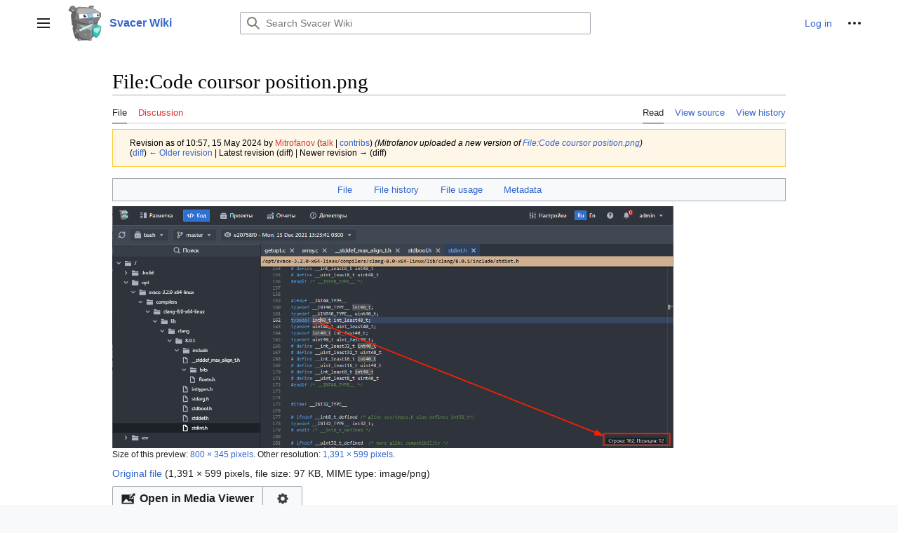

--- FILE ---
content_type: text/html; charset=UTF-8
request_url: https://svacer.ispras.ru/mediawiki/index.php?title=File:Code_coursor_position.png&oldid=1821
body_size: 7783
content:
<!DOCTYPE html>
<html class="client-nojs vector-feature-language-in-header-enabled vector-feature-language-in-main-page-header-disabled vector-feature-language-alert-in-sidebar-enabled vector-feature-sticky-header-disabled vector-feature-page-tools-disabled vector-feature-page-tools-pinned-disabled vector-feature-toc-pinned-enabled vector-feature-main-menu-pinned-disabled vector-feature-limited-width-enabled vector-feature-limited-width-content-enabled" lang="en" dir="ltr">
<head>
<meta charset="UTF-8"/>
<title>File:Code coursor position.png - Svacer Wiki</title>
<script>document.documentElement.className="client-js vector-feature-language-in-header-enabled vector-feature-language-in-main-page-header-disabled vector-feature-language-alert-in-sidebar-enabled vector-feature-sticky-header-disabled vector-feature-page-tools-disabled vector-feature-page-tools-pinned-disabled vector-feature-toc-pinned-enabled vector-feature-main-menu-pinned-disabled vector-feature-limited-width-enabled vector-feature-limited-width-content-enabled";RLCONF={"wgBreakFrames":false,"wgSeparatorTransformTable":["",""],"wgDigitTransformTable":["",""],"wgDefaultDateFormat":"dmy","wgMonthNames":["","January","February","March","April","May","June","July","August","September","October","November","December"],"wgRequestId":"873d8108da2fd1fb8a91a6fa","wgCSPNonce":false,"wgCanonicalNamespace":"File","wgCanonicalSpecialPageName":false,"wgNamespaceNumber":6,"wgPageName":"File:Code_coursor_position.png","wgTitle":"Code coursor position.png","wgCurRevisionId":1821,"wgRevisionId":1821,
"wgArticleId":472,"wgIsArticle":true,"wgIsRedirect":false,"wgAction":"view","wgUserName":null,"wgUserGroups":["*"],"wgCategories":[],"wgPageContentLanguage":"en","wgPageContentModel":"wikitext","wgRelevantPageName":"File:Code_coursor_position.png","wgRelevantArticleId":472,"wgIsProbablyEditable":false,"wgRelevantPageIsProbablyEditable":false,"wgRestrictionEdit":[],"wgRestrictionMove":[],"wgRestrictionUpload":[],"wgVisualEditor":{"pageLanguageCode":"en","pageLanguageDir":"ltr","pageVariantFallbacks":"en"},"wgVector2022PreviewPages":[],"wgMediaViewerOnClick":true,"wgMediaViewerEnabledByDefault":true,"wgEditSubmitButtonLabelPublish":false};RLSTATE={"skins.vector.user.styles":"ready","site.styles":"ready","user.styles":"ready","skins.vector.user":"ready","user":"ready","user.options":"loading","mediawiki.action.styles":"ready","mediawiki.interface.helpers.styles":"ready","ext.ApprovedRevs":"ready","filepage":"ready","mediawiki.action.view.filepage":"ready","mediawiki.ui.button":"ready",
"skins.vector.styles":"ready","skins.vector.icons":"ready","mediawiki.ui.icon":"ready","ext.visualEditor.desktopArticleTarget.noscript":"ready"};RLPAGEMODULES=["mediawiki.action.view.metadata","site","mediawiki.page.ready","skins.vector.js","skins.vector.es6","mmv.head","mmv.bootstrap.autostart","ext.visualEditor.desktopArticleTarget.init","ext.visualEditor.targetLoader"];</script>
<script>(RLQ=window.RLQ||[]).push(function(){mw.loader.implement("user.options@12s5i",function($,jQuery,require,module){mw.user.tokens.set({"patrolToken":"+\\","watchToken":"+\\","csrfToken":"+\\"});});});</script>
<link rel="stylesheet" href="/mediawiki/load.php?lang=en&amp;modules=ext.ApprovedRevs%7Cext.visualEditor.desktopArticleTarget.noscript%7Cfilepage%7Cmediawiki.action.styles%7Cmediawiki.action.view.filepage%7Cmediawiki.interface.helpers.styles%7Cmediawiki.ui.button%2Cicon%7Cskins.vector.icons%2Cstyles&amp;only=styles&amp;skin=vector-2022"/>
<script async="" src="/mediawiki/load.php?lang=en&amp;modules=startup&amp;only=scripts&amp;raw=1&amp;skin=vector-2022"></script>
<meta name="ResourceLoaderDynamicStyles" content=""/>
<link rel="stylesheet" href="/mediawiki/load.php?lang=en&amp;modules=site.styles&amp;only=styles&amp;skin=vector-2022"/>
<meta name="generator" content="MediaWiki 1.40.1"/>
<meta name="robots" content="noindex,nofollow,max-image-preview:standard"/>
<meta name="format-detection" content="telephone=no"/>
<meta name="viewport" content="width=1000"/>
<link rel="icon" href="images/knight_favicon.png"/>
<link rel="search" type="application/opensearchdescription+xml" href="/mediawiki/opensearch_desc.php" title="Svacer Wiki (en)"/>
<link rel="EditURI" type="application/rsd+xml" href="https://svacer.ispras.ru/mediawiki/api.php?action=rsd"/>
<link rel="alternate" type="application/atom+xml" title="Svacer Wiki Atom feed" href="/mediawiki/index.php?title=Special:RecentChanges&amp;feed=atom"/>
</head>
<body class="skin-vector skin-vector-search-vue mediawiki ltr sitedir-ltr mw-hide-empty-elt ns-6 ns-subject page-File_Code_coursor_position_png rootpage-File_Code_coursor_position_png skin-vector-2022 action-view approvedRevs-noapprovedrev"><div class="mw-page-container">
	<a class="mw-jump-link" href="#bodyContent">Jump to content</a>
	<div class="mw-page-container-inner">
		<input
			type="checkbox"
			id="mw-sidebar-checkbox"
			class="mw-checkbox-hack-checkbox"
			>
		<header class="mw-header mw-ui-icon-flush-left mw-ui-icon-flush-right">
			<div class="vector-header-start">
					<label
				id="mw-sidebar-button"
				class="mw-checkbox-hack-button mw-ui-icon mw-ui-button mw-ui-quiet mw-ui-icon-element mw-ui-icon-flush-right"
				for="mw-sidebar-checkbox"
				role="button"
				aria-controls="mw-panel"
				data-event-name="ui.sidebar"
				tabindex="0"
				title="Main menu">
				<span>Toggle sidebar</span>
			</label>
		
<a href="/mediawiki/index.php?title=Svacer" class="mw-logo">
	<img class="mw-logo-icon" src="images/6/6b/Knight_icon.png" alt=""
		aria-hidden="true" height="50" width="50">
	<span class="mw-logo-container">
		<strong class="mw-logo-wordmark">Svacer Wiki</strong>
	</span>
</a>

			</div>
			<div class="vector-header-end">
				
<div id="p-search" role="search" class="vector-search-box-vue  vector-search-box-collapses  vector-search-box-show-thumbnail vector-search-box-auto-expand-width vector-search-box">
	<a href="/mediawiki/index.php?title=Special:Search"
	
		
		
		
		title="Search Svacer Wiki [f]"
		accesskey="f"
		class="mw-ui-button mw-ui-quiet mw-ui-icon mw-ui-icon-element mw-ui-icon-wikimedia-search search-toggle">
		<span>Search</span>
	</a>
	
	<div>
		<form action="/mediawiki/index.php" id="searchform"
			class="vector-search-box-form">
			<div id="simpleSearch"
				class="vector-search-box-inner"
				 data-search-loc="header-moved">
				<input class="vector-search-box-input"
					 type="search" name="search" placeholder="Search Svacer Wiki" aria-label="Search Svacer Wiki" autocapitalize="sentences" title="Search Svacer Wiki [f]" accesskey="f" id="searchInput"
				>
				<input type="hidden" name="title" value="Special:Search">
				<input id="mw-searchButton"
					 class="searchButton mw-fallbackSearchButton" type="submit" name="fulltext" title="Search the pages for this text" value="Search">
				<input id="searchButton"
					 class="searchButton" type="submit" name="go" title="Go to a page with this exact name if it exists" value="Go">
			</div>
		</form>
	</div>
</div>

				<nav class="vector-user-links" aria-label="Personal tools" role="navigation" >
	
<div id="p-vector-user-menu-overflow" class="vector-menu mw-portlet mw-portlet-vector-user-menu-overflow"  >
	<div class="vector-menu-content">
		
		<ul class="vector-menu-content-list"><li id="pt-login-2" class="user-links-collapsible-item mw-list-item"><a href="/mediawiki/index.php?title=Special:UserLogin&amp;returnto=File%3ACode+coursor+position.png&amp;returntoquery=oldid%3D1821" title="You are encouraged to log in; however, it is not mandatory [o]" accesskey="o"><span>Log in</span></a></li></ul>
		
	</div>
</div>

	
<div id="vector-user-links-dropdown" class="vector-menu vector-dropdown vector-menu-dropdown vector-user-menu vector-user-menu-logged-out"  title="More options" >
	<input type="checkbox"
		id="vector-user-links-dropdown-checkbox"
		role="button"
		aria-haspopup="true"
		data-event-name="ui.dropdown-vector-user-links-dropdown"
		class="vector-menu-checkbox "
		
		aria-label="Personal tools"
		
	/>
	<label
		id="vector-user-links-dropdown-label"
		for="vector-user-links-dropdown-checkbox"
		class="vector-menu-heading mw-checkbox-hack-button mw-ui-button mw-ui-quiet mw-ui-icon-element "
		aria-hidden="true"
		
	>
		<span class="mw-ui-icon mw-ui-icon-ellipsis mw-ui-icon-wikimedia-ellipsis"></span>

		<span class="vector-menu-heading-label">Personal tools</span>
	</label>
	<div class="vector-menu-content vector-dropdown-content">


		
<div id="p-personal" class="vector-menu mw-portlet mw-portlet-personal"  title="User menu" >
	<div class="vector-menu-content">
		
		<ul class="vector-menu-content-list"><li id="pt-login" class="user-links-collapsible-item mw-list-item"><a href="/mediawiki/index.php?title=Special:UserLogin&amp;returnto=File%3ACode+coursor+position.png&amp;returntoquery=oldid%3D1821" title="You are encouraged to log in; however, it is not mandatory [o]" accesskey="o"><span class="mw-ui-icon mw-ui-icon-logIn mw-ui-icon-wikimedia-logIn"></span> <span>Log in</span></a></li></ul>
		
	</div>
</div>

	
	</div>
</div>
</nav>

			</div>
		</header>
		<div class="vector-main-menu-container vector-sidebar-container-no-toc">
			<div id="mw-navigation">
				<nav id="mw-panel" class="vector-main-menu-landmark" aria-label="Site" role="navigation">
						
<div id="vector-main-menu" class="vector-main-menu vector-pinnable-element">
	
	
<div id="p-navigation" class="vector-main-menu-group vector-menu mw-portlet mw-portlet-navigation"  >
	<div
		id="p-navigation-label"
		class="vector-menu-heading "
		
	>
		<span class="vector-menu-heading-label">Navigation</span>
	</div>
	<div class="vector-menu-content">
		
		<ul class="vector-menu-content-list"><li id="n-mainpage-description" class="mw-list-item"><a href="/mediawiki/index.php?title=Svacer" title="Visit the main page [z]" accesskey="z"><span>Main page</span></a></li><li id="n-recentchanges" class="mw-list-item"><a href="/mediawiki/index.php?title=Special:RecentChanges" title="A list of recent changes in the wiki [r]" accesskey="r"><span>Recent changes</span></a></li><li id="n-randompage" class="mw-list-item"><a href="/mediawiki/index.php?title=Special:Random" title="Load a random page [x]" accesskey="x"><span>Random page</span></a></li></ul>
		
	</div>
</div>

	
	
<div id="p-tb" class="vector-main-menu-group vector-menu mw-portlet mw-portlet-tb"  >
	<div
		id="p-tb-label"
		class="vector-menu-heading "
		
	>
		<span class="vector-menu-heading-label">Tools</span>
	</div>
	<div class="vector-menu-content">
		
		<ul class="vector-menu-content-list"><li id="t-whatlinkshere" class="mw-list-item"><a href="/mediawiki/index.php?title=Special:WhatLinksHere/File:Code_coursor_position.png" title="A list of all wiki pages that link here [j]" accesskey="j"><span>What links here</span></a></li><li id="t-recentchangeslinked" class="mw-list-item"><a href="/mediawiki/index.php?title=Special:RecentChangesLinked/File:Code_coursor_position.png" rel="nofollow" title="Recent changes in pages linked from this page [k]" accesskey="k"><span>Related changes</span></a></li><li id="t-specialpages" class="mw-list-item"><a href="/mediawiki/index.php?title=Special:SpecialPages" title="A list of all special pages [q]" accesskey="q"><span>Special pages</span></a></li><li id="t-print" class="mw-list-item"><a href="javascript:print();" rel="alternate" title="Printable version of this page [p]" accesskey="p"><span>Printable version</span></a></li><li id="t-permalink" class="mw-list-item"><a href="/mediawiki/index.php?title=File:Code_coursor_position.png&amp;oldid=1821" title="Permanent link to this revision of this page"><span>Permanent link</span></a></li><li id="t-info" class="mw-list-item"><a href="/mediawiki/index.php?title=File:Code_coursor_position.png&amp;action=info" title="More information about this page"><span>Page information</span></a></li></ul>
		
	</div>
</div>

	

</div>

				</nav>
			</div>
		</div>
		<div class="vector-sitenotice-container">
			<div id="siteNotice"></div>
		</div>
		<div class="mw-content-container">
			<main id="content" class="mw-body" role="main">
				<header class="mw-body-header vector-page-titlebar">
					<h1 id="firstHeading" class="firstHeading mw-first-heading"><span class="mw-page-title-namespace">File</span><span class="mw-page-title-separator">:</span><span class="mw-page-title-main">Code coursor position.png</span></h1>
				
				
				</header>
				<div class="vector-page-toolbar">
					<div class="vector-page-toolbar-container">
						<div id="left-navigation">
							<nav aria-label="Namespaces">
								
<div id="p-associated-pages" class="vector-menu vector-menu-tabs mw-portlet mw-portlet-associated-pages"  >
	<div class="vector-menu-content">
		
		<ul class="vector-menu-content-list">
			<li id="ca-nstab-image" class="selected vector-tab-noicon mw-list-item"><a data-mw="interface" href="/mediawiki/index.php?title=File:Code_coursor_position.png" title="View the file page [c]" accesskey="c" class=""><span>File</span></a>
</li>
<li id="ca-talk" class="new vector-tab-noicon mw-list-item"><a data-mw="interface" href="/mediawiki/index.php?title=File_talk:Code_coursor_position.png&amp;action=edit&amp;redlink=1" rel="discussion" title="Discussion about the content page (page does not exist) [t]" accesskey="t" class=""><span>Discussion</span></a>
</li>

		</ul>
		
	</div>
</div>

								

<div id="p-variants" class="vector-menu vector-dropdown vector-menu-dropdown mw-portlet mw-portlet-variants emptyPortlet"  >
	<input type="checkbox"
		id="p-variants-checkbox"
		role="button"
		aria-haspopup="true"
		data-event-name="ui.dropdown-p-variants"
		class="vector-menu-checkbox"
		aria-label="Change language variant"
		
		
	/>
	<label
		id="p-variants-label"
		for="p-variants-checkbox"
		class="vector-menu-heading "
		aria-hidden="true"
		
	>
		
		<span class="vector-menu-heading-label">English</span>
	</label>
	<div class="vector-menu-content vector-dropdown-content">

	<div class="vector-menu-content">
		
		<ul class="vector-menu-content-list"></ul>
		
	</div>

	</div>
</div>
							</nav>
						</div>
						<div id="right-navigation" class="vector-collapsible">
							<nav aria-label="Views">
								
<div id="p-views" class="vector-menu vector-menu-tabs mw-portlet mw-portlet-views"  >
	<div class="vector-menu-content">
		
		<ul class="vector-menu-content-list">
			<li id="ca-view" class="selected vector-tab-noicon mw-list-item"><a data-mw="interface" href="/mediawiki/index.php?title=File:Code_coursor_position.png" class=""><span>Read</span></a>
</li>
<li id="ca-viewsource" class="vector-tab-noicon mw-list-item"><a data-mw="interface" href="/mediawiki/index.php?title=File:Code_coursor_position.png&amp;action=edit" title="This page is protected.
You can view its source [e]" accesskey="e" class=""><span>View source</span></a>
</li>
<li id="ca-history" class="vector-tab-noicon mw-list-item"><a data-mw="interface" href="/mediawiki/index.php?title=File:Code_coursor_position.png&amp;action=history" title="Past revisions of this page [h]" accesskey="h" class=""><span>View history</span></a>
</li>

		</ul>
		
	</div>
</div>

							</nav>
				
							<nav class="vector-page-tools-landmark" aria-label="More options">
								

<div id="p-cactions" class="vector-menu vector-dropdown vector-menu-dropdown mw-portlet mw-portlet-cactions emptyPortlet vector-has-collapsible-items"  title="More options" >
	<input type="checkbox"
		id="p-cactions-checkbox"
		role="button"
		aria-haspopup="true"
		data-event-name="ui.dropdown-p-cactions"
		class="vector-menu-checkbox"
		
		aria-label="More"
		
	/>
	<label
		id="p-cactions-label"
		for="p-cactions-checkbox"
		class="vector-menu-heading"
		aria-hidden="true"
		
	>
		
		<span class="vector-menu-heading-label">More</span>
	</label>
	<div class="vector-menu-content vector-dropdown-content">

	<div class="vector-menu-content">
		
		<ul class="vector-menu-content-list"><li id="ca-more-view" class="selected vector-more-collapsible-item mw-list-item"><a href="/mediawiki/index.php?title=File:Code_coursor_position.png"><span>Read</span></a></li><li id="ca-more-viewsource" class="vector-more-collapsible-item mw-list-item"><a href="/mediawiki/index.php?title=File:Code_coursor_position.png&amp;action=edit"><span>View source</span></a></li><li id="ca-more-history" class="vector-more-collapsible-item mw-list-item"><a href="/mediawiki/index.php?title=File:Code_coursor_position.png&amp;action=history"><span>View history</span></a></li></ul>
		
	</div>

	</div>
</div>
							</nav>
						</div>
					</div>
				</div>
				
				<div id="bodyContent" class="vector-body" aria-labelledby="firstHeading" data-mw-ve-target-container>
					<div class="vector-body-before-content">
							<div class="mw-indicators">
		</div>

						<div id="siteSub" class="noprint">From Svacer Wiki</div>
					</div>
					<div id="contentSub"><div id="mw-content-subtitle"><div class="mw-message-box-warning mw-revision mw-message-box"><div id="mw-revision-info">Revision as of 10:57, 15 May 2024 by <a href="/mediawiki/index.php?title=User:Mitrofanov&amp;action=edit&amp;redlink=1" class="new mw-userlink" title="User:Mitrofanov (page does not exist)" data-mw-revid="1821"><bdi>Mitrofanov</bdi></a> <span class="mw-usertoollinks">(<a href="/mediawiki/index.php?title=User_talk:Mitrofanov&amp;action=edit&amp;redlink=1" class="new mw-usertoollinks-talk" title="User talk:Mitrofanov (page does not exist)">talk</a> | <a href="/mediawiki/index.php?title=Special:Contributions/Mitrofanov" class="mw-usertoollinks-contribs" title="Special:Contributions/Mitrofanov">contribs</a>)</span> <span class="comment">(Mitrofanov uploaded a new version of <a href="/mediawiki/index.php?title=File:Code_coursor_position.png" title="File:Code coursor position.png">File:Code coursor position.png</a>)</span></div><div id="mw-revision-nav">(<a href="/mediawiki/index.php?title=File:Code_coursor_position.png&amp;diff=prev&amp;oldid=1821" title="File:Code coursor position.png">diff</a>) <a href="/mediawiki/index.php?title=File:Code_coursor_position.png&amp;direction=prev&amp;oldid=1821" title="File:Code coursor position.png">← Older revision</a> | Latest revision (diff) | Newer revision → (diff)</div></div></div></div>
					
					
					<div id="mw-content-text" class="mw-body-content"><ul id="filetoc"><li><a href="#file">File</a></li>
<li><a href="#filehistory">File history</a></li>
<li><a href="#filelinks">File usage</a></li>
<li><a href="#metadata">Metadata</a></li></ul><div class="fullImageLink" id="file"><a href="/mediawiki/images/f/fe/Code_coursor_position.png"><img alt="File:Code coursor position.png" src="/mediawiki/images/f/fe/Code_coursor_position.png?20240515075704" decoding="async" width="800" height="345" data-file-width="1391" data-file-height="599" /></a><div class="mw-filepage-resolutioninfo">Size of this preview: <a href="/mediawiki/images/f/fe/Code_coursor_position.png" class="mw-thumbnail-link">800 × 345 pixels</a>. <span class="mw-filepage-other-resolutions">Other resolution: <a href="/mediawiki/images/f/fe/Code_coursor_position.png" class="mw-thumbnail-link">1,391 × 599 pixels</a>.</span></div></div>
<div class="fullMedia"><p><a href="/mediawiki/images/f/fe/Code_coursor_position.png" class="internal" title="Code coursor position.png">Original file</a> &#8206;<span class="fileInfo">(1,391 × 599 pixels, file size: 97 KB, MIME type: <span class="mime-type">image/png</span>)</span>
</p></div><div id="mw-imagepage-content" lang="en" dir="ltr" class="mw-content-ltr"><div class="mw-parser-output">
<!-- 
NewPP limit report
Cached time: 20260117155520
Cache expiry: 86400
Reduced expiry: false
Complications: [no‐toc‐conversion]
CPU time usage: 0.000 seconds
Real time usage: 0.000 seconds
Preprocessor visited node count: 0/1000000
Post‐expand include size: 0/2097152 bytes
Template argument size: 0/2097152 bytes
Highest expansion depth: 0/100
Expensive parser function count: 0/100
Unstrip recursion depth: 0/20
Unstrip post‐expand size: 0/5000000 bytes
-->
<!--
Transclusion expansion time report (%,ms,calls,template)
100.00%    0.000      1 -total
-->

<!-- Saved in parser cache with key my_wiki-mediawiki-:pcache:idhash:472-0!canonical and timestamp 20260117155520 and revision id 1821. Rendering was triggered because: page-view
 -->
</div></div><h2 id="filehistory">File history</h2>
<div id="mw-imagepage-section-filehistory">
<p>Click on a date/time to view the file as it appeared at that time.
</p>
<table class="wikitable filehistory">
<tr><th></th><th>Date/Time</th><th>Thumbnail</th><th>Dimensions</th><th>User</th><th>Comment</th></tr>
<tr><td>current</td><td class="filehistory-selected" style="white-space: nowrap;"><a href="/mediawiki/images/f/fe/Code_coursor_position.png">10:57, 15 May 2024</a></td><td><a href="/mediawiki/images/f/fe/Code_coursor_position.png"><img alt="Thumbnail for version as of 10:57, 15 May 2024" src="/mediawiki/images/f/fe/Code_coursor_position.png?20240515075704" decoding="async" width="120" height="52" data-file-width="1391" data-file-height="599" /></a></td><td>1,391 × 599 <span style="white-space: nowrap;">(97 KB)</span></td><td><a href="/mediawiki/index.php?title=User:Mitrofanov&amp;action=edit&amp;redlink=1" class="new mw-userlink" title="User:Mitrofanov (page does not exist)"><bdi>Mitrofanov</bdi></a><span style="white-space: nowrap;"> <span class="mw-usertoollinks">(<a href="/mediawiki/index.php?title=User_talk:Mitrofanov&amp;action=edit&amp;redlink=1" class="new mw-usertoollinks-talk" title="User talk:Mitrofanov (page does not exist)">talk</a> | <a href="/mediawiki/index.php?title=Special:Contributions/Mitrofanov" class="mw-usertoollinks-contribs" title="Special:Contributions/Mitrofanov">contribs</a>)</span></span></td><td dir="ltr"></td></tr>
<tr><td></td><td style="white-space: nowrap;"><a href="/mediawiki/images/archive/f/fe/20240515075704%21Code_coursor_position.png">10:31, 25 April 2024</a></td><td><a href="/mediawiki/images/archive/f/fe/20240515075704%21Code_coursor_position.png"><img alt="Thumbnail for version as of 10:31, 25 April 2024" src="/mediawiki/images/archive/f/fe/20240515075704%21Code_coursor_position.png" decoding="async" width="120" height="45" data-file-width="1388" data-file-height="519" /></a></td><td>1,388 × 519 <span style="white-space: nowrap;">(59 KB)</span></td><td><a href="/mediawiki/index.php?title=User:Mitrofanov&amp;action=edit&amp;redlink=1" class="new mw-userlink" title="User:Mitrofanov (page does not exist)"><bdi>Mitrofanov</bdi></a><span style="white-space: nowrap;"> <span class="mw-usertoollinks">(<a href="/mediawiki/index.php?title=User_talk:Mitrofanov&amp;action=edit&amp;redlink=1" class="new mw-usertoollinks-talk" title="User talk:Mitrofanov (page does not exist)">talk</a> | <a href="/mediawiki/index.php?title=Special:Contributions/Mitrofanov" class="mw-usertoollinks-contribs" title="Special:Contributions/Mitrofanov">contribs</a>)</span></span></td><td dir="ltr"></td></tr>
<tr><td></td><td style="white-space: nowrap;"><a href="/mediawiki/images/archive/f/fe/20240425073148%21Code_coursor_position.png">10:30, 25 April 2024</a></td><td><a href="/mediawiki/images/archive/f/fe/20240425073148%21Code_coursor_position.png"><img alt="Thumbnail for version as of 10:30, 25 April 2024" src="/mediawiki/images/archive/f/fe/20240425073148%21Code_coursor_position.png" decoding="async" width="120" height="45" data-file-width="1387" data-file-height="516" /></a></td><td>1,387 × 516 <span style="white-space: nowrap;">(56 KB)</span></td><td><a href="/mediawiki/index.php?title=User:Mitrofanov&amp;action=edit&amp;redlink=1" class="new mw-userlink" title="User:Mitrofanov (page does not exist)"><bdi>Mitrofanov</bdi></a><span style="white-space: nowrap;"> <span class="mw-usertoollinks">(<a href="/mediawiki/index.php?title=User_talk:Mitrofanov&amp;action=edit&amp;redlink=1" class="new mw-usertoollinks-talk" title="User talk:Mitrofanov (page does not exist)">talk</a> | <a href="/mediawiki/index.php?title=Special:Contributions/Mitrofanov" class="mw-usertoollinks-contribs" title="Special:Contributions/Mitrofanov">contribs</a>)</span></span></td><td dir="ltr"></td></tr>
</table>

</div>
<div class="mw-imagepage-upload-links"><p id="mw-imagepage-upload-disallowed">You cannot overwrite this file.</p></div><h2 id="filelinks">File usage</h2>
<div id='mw-imagepage-section-linkstoimage'>
<p>The following page uses this file:
</p><ul class="mw-imagepage-linkstoimage">
<li class="mw-imagepage-linkstoimage-ns0"><a href="/mediawiki/index.php?title=Release_notes_9-0-0" title="Release notes 9-0-0">Release notes 9-0-0</a></li>
</ul>
</div>
<h2 id="metadata">Metadata</h2>
<div class="mw-imagepage-section-metadata"><p>This file contains additional information, probably added from the digital camera or scanner used to create or digitize it.
</p><p>
If the file has been modified from its original state, some details may not fully reflect the modified file.</p><table id="mw_metadata" class="mw_metadata collapsed">
<tbody><tr class="exif-xresolution mw-metadata-collapsible"><th>Horizontal resolution</th><td>37.8 dpc</td></tr><tr class="exif-yresolution mw-metadata-collapsible"><th>Vertical resolution</th><td>37.8 dpc</td></tr></tbody></table>
</div>
<div class="printfooter" data-nosnippet="">Retrieved from "<a dir="ltr" href="https://svacer.ispras.ru/mediawiki/index.php?title=File:Code_coursor_position.png&amp;oldid=1821">https://svacer.ispras.ru/mediawiki/index.php?title=File:Code_coursor_position.png&amp;oldid=1821</a>"</div></div>
					<div id="catlinks" class="catlinks catlinks-allhidden" data-mw="interface"></div>
					
				</div>
				
			</main>
			
		</div>
		<div class="mw-footer-container">
			
<footer id="footer" class="mw-footer" role="contentinfo" >
	<ul id="footer-info">
	<li id="footer-info-lastmod"> This page was last edited on 15 May 2024, at 10:57.</li>
</ul>

	<ul id="footer-places">
	<li id="footer-places-privacy"><a href="/mediawiki/index.php?title=Svacer_Wiki:Privacy_policy">Privacy policy</a></li>
	<li id="footer-places-about"><a href="/mediawiki/index.php?title=Svacer_Wiki:About">About Svacer Wiki</a></li>
	<li id="footer-places-disclaimers"><a href="/mediawiki/index.php?title=Svacer_Wiki:General_disclaimer">Disclaimers</a></li>
</ul>

	<ul id="footer-icons" class="noprint">
	<li id="footer-poweredbyico"><a href="https://www.mediawiki.org/"><img src="/mediawiki/resources/assets/poweredby_mediawiki_88x31.png" alt="Powered by MediaWiki" srcset="/mediawiki/resources/assets/poweredby_mediawiki_132x47.png 1.5x, /mediawiki/resources/assets/poweredby_mediawiki_176x62.png 2x" width="88" height="31" loading="lazy"/></a></li>
</ul>

</footer>

		</div>
	</div> 
</div> 

<script>(RLQ=window.RLQ||[]).push(function(){mw.config.set({"wgBackendResponseTime":173,"wgPageParseReport":{"limitreport":{"cputime":"0.001","walltime":"0.002","ppvisitednodes":{"value":3,"limit":1000000},"postexpandincludesize":{"value":0,"limit":2097152},"templateargumentsize":{"value":0,"limit":2097152},"expansiondepth":{"value":1,"limit":100},"expensivefunctioncount":{"value":0,"limit":100},"unstrip-depth":{"value":0,"limit":20},"unstrip-size":{"value":0,"limit":5000000},"timingprofile":["100.00%    0.000      1 -total"]},"cachereport":{"timestamp":"20260117155520","ttl":86400,"transientcontent":false}}});});</script>
</body>
</html>

--- FILE ---
content_type: text/css; charset=utf-8
request_url: https://svacer.ispras.ru/mediawiki/load.php?lang=en&modules=ext.ApprovedRevs%7Cext.visualEditor.desktopArticleTarget.noscript%7Cfilepage%7Cmediawiki.action.styles%7Cmediawiki.action.view.filepage%7Cmediawiki.interface.helpers.styles%7Cmediawiki.ui.button%2Cicon%7Cskins.vector.icons%2Cstyles&only=styles&skin=vector-2022
body_size: 93277
content:
p.approvedRevsEditWarning{font-weight:bold}span.approvedAndLatestMsg{}span.notLatestMsg{}span.approvedRevIsLatest{}span.approvedRevNotLatest{font-style:italic}span.approvingUser{display:block}.approved-revision{background-color:#d5fdf4 !important}li.approved-revision{border-color:#00af89 !important}tr.approved-revision td{border-top:solid #00af89 2px !important;border-bottom:solid #00af89 2px !important}tr.approved-revision td:first-child{border-left:solid #00af89 2px !important}tr.approved-revision td:last-child{border-right:solid #00af89 2px !important}.client-nojs #ca-ve-edit,.ve-not-available #ca-ve-edit,.client-nojs .mw-editsection-divider,.ve-not-available .mw-editsection-divider,.client-nojs .mw-editsection-visualeditor,.ve-not-available .mw-editsection-visualeditor{display:none}.client-js .mw-content-ltr .mw-editsection-bracket:first-of-type,.client-js .mw-content-rtl .mw-editsection-bracket:not(:first-of-type){margin-right:0.25em;color:#54595d}.client-js .mw-content-rtl .mw-editsection-bracket:first-of-type,.client-js .mw-content-ltr .mw-editsection-bracket:not(:first-of-type){margin-left:0.25em;color:#54595d}#mw-credits a{unicode-bidi:embed}#mw-clearyourcache{direction:ltr;unicode-bidi:embed}div.patrollink{font-size:75%;text-align:right}#mw-revision-info,#mw-revision-info-current,#mw-revision-nav{direction:ltr}p.mw-protect-editreasons,p.mw-delete-editreasons{font-size:90%;text-align:right}.action-info .mw-hiddenCategoriesExplanation,.action-info .mw-templatesUsedExplanation{display:none}.action-info .mw-page-info tr:target{background-color:rgba(0,127,255,0.133)}.mw-category .mw-category-group ul{margin-top:0;margin-bottom:0}.mw-category.mw-category-columns{-webkit-column-count:3;-moz-column-count:3;column-count:3;-webkit-column-width:24em;-moz-column-width:24em;column-width:24em}.mw-category.mw-category-columns h3{break-after:avoid-column}.mw-category.mw-category-columns .mw-category-group li{-webkit-column-break-inside:avoid;page-break-inside:avoid;break-inside:avoid-column}.mw-category.mw-category-columns .mw-category-group li a{overflow-wrap:break-word}.redirect-in-category{font-style:italic}@media print{span.mw-filepage-other-resolutions,#filetoc{display:none}.mw_metadata{background:#fff;margin:1em 0;border:1pt solid #aaa;border-collapse:collapse;font-size:10pt}.mw_metadata caption{padding:5px;font-size:10pt}.mw_metadata th,.mw_metadata td{background:#fff !important;color:#000 !important;border:1pt solid #aaa;padding:0.4em 0.6em}.mw_metadata th{text-align:center}}.mw-filepage-resolutioninfo{font-size:smaller}.mw-filepage-multipage{display:flex;flex-direction:column}.mw-filepage-multipage-navigation{align-items:center;display:flex}.mw-filepage-multipage-navigation > *{margin:0.5em 0}.client-js .mw-filepage-multipage-navigation [type='submit']{display:none}@media (max-width:calc(720px - 1px)){.mw-filepage-multipage-navigation{flex-wrap:wrap;justify-content:space-between}.mw-filepage-multipage-navigation.mw-filepage-multipage-navigation figure,.mw-filepage-multipage-navigation.mw-filepage-multipage-navigation .thumb{display:none}.mw-filepage-multipage-navigation > *{flex:1 1 auto}.mw-filepage-multipage-navigation > form{text-align:center}.mw-filepage-multipage-navigation > :last-child{text-align:end}}@media (min-width:720px){.mw-filepage-multipage{flex-direction:row}.mw-filepage-multipage-navigation{align-items:flex-start;display:flex;flex-direction:column;justify-content:center;margin-left:1em}.mw-filepage-multipage-navigation > a{display:none}}#filehistory{clear:both}.filehistory th,.filehistory td{vertical-align:top}.filehistory th{text-align:left}.filehistory .mw-imagepage-filesize{white-space:nowrap}.filehistory .filehistory-selected{font-weight:bold}.filehistory a img,#file img:hover{background:url(/mediawiki/resources/src/mediawiki.action/images/checker.svg?ff513) repeat}#filetoc{text-align:center;border:1px solid #a2a9b1;background-color:#f8f9fa;padding:5px;font-size:95%;margin:0 0 0.5em 0}#filetoc li{display:inline;list-style-type:none;padding-right:2em}#shared-image-dup,#shared-image-conflict{font-style:italic}.mw_metadata{font-size:0.8em;margin-bottom:0.5em;border:0;border-collapse:collapse;width:400px}.mw_metadata caption{font-weight:bold}.mw_metadata td,.mw_metadata th{border:1px solid #a2a9b1;padding-left:5px;padding-right:5px}.mw_metadata th{background-color:#f8f9fa;font-weight:normal;text-align:center}.mw_metadata td{background-color:#fcfcfc;padding-top:0.1em;padding-bottom:0.1em}.mw_metadata .metadata-langlist{list-style:none;padding-right:5px;padding-left:5px;margin:0}.client-js .mw_metadata.collapsed .mw-metadata-collapsible{display:none}@supports (aspect-ratio:16 / 9){#file img{max-width:100%;height:auto}}.mw-changeslist-separator:empty:before{content:'. .'}.mw-changeslist-separator--semicolon:before{content:';'}.mw-rollback-link:before{content:'['}.mw-rollback-link:after{content:']'}.comment--without-parentheses:before,.mw-changeslist-links:before,.mw-diff-bytes:before,.mw-tag-markers:before,.mw-uctop:before{content:'('}.comment--without-parentheses:after,.mw-changeslist-links:after,.mw-diff-bytes:after,.mw-tag-markers:after,.mw-uctop:after{content:')'}.mw-changeslist-links{display:inline-block}.mw-changeslist-links > span:not(:first-child):before{content:' | '}.mw-changeslist-links .mw-rollback-link:before,.mw-changeslist-links .mw-rollback-link:after{content:''}.mw-tag-marker:after{content:','}.mw-tag-marker:last-child:after{content:''}.unpatrolled{font-weight:bold;color:#d33}.newpage,.minoredit,.botedit{font-weight:bold}.mw-userlink{word-wrap:break-word;-webkit-hyphens:auto;-moz-hyphens:auto;-ms-hyphens:auto;hyphens:auto;unicode-bidi:embed}span.comment{font-style:italic;unicode-bidi:-moz-isolate;unicode-bidi:isolate;word-wrap:break-word;overflow-wrap:break-word}.autocomment,.autocomment a,.autocomment a:visited{color:#72777d}.mw-comment-none{display:block;position:absolute !important;clip:rect(1px,1px,1px,1px);width:1px;height:1px;margin:-1px;border:0;padding:0;overflow:hidden}li span.deleted,span.history-deleted{text-decoration:line-through;color:#72777d;font-style:italic}span.mw-history-suppressed{text-decoration-style:double;color:#202122}span.mw-revdelundel-link,strong.mw-revdelundel-link{font-size:90%}.mw-usertoollinks-contribs-no-edits{color:#dd3333}.mw-usertoollinks-contribs-no-edits:visited{color:#a55858}.mw-ui-button{background-color:#f8f9fa;color:#202122;display:inline-block;box-sizing:border-box;margin:0;border:1px solid #a2a9b1;border-radius:2px;cursor:pointer;vertical-align:middle;font-family:inherit;font-size:1em;font-weight:bold;line-height:1.28571429em;text-align:center;-webkit-appearance:none}.mw-ui-button:not(.mw-ui-icon-element){min-height:32px;min-width:4em;max-width:28.75em;padding:5px 12px}.mw-ui-button:not(:disabled){transition-property:background-color,color,border-color,box-shadow;transition-duration:100ms}.mw-ui-button:not(:disabled):visited{color:#202122}.mw-ui-button:not(:disabled):hover{background-color:#ffffff;color:#404244;border-color:#a2a9b1}.mw-ui-button:not(:disabled):focus{color:#202122;border-color:#3366cc;box-shadow:inset 0 0 0 1px #3366cc,inset 0 0 0 2px #ffffff;outline-width:0}.mw-ui-button:not(:disabled):focus::-moz-focus-inner{border-color:transparent;padding:0}.mw-ui-button:not(:disabled):active,.mw-ui-button:not(:disabled).is-on{background-color:#c8ccd1;color:#000000;border-color:#72777d;box-shadow:none}.mw-ui-button:disabled{background-color:#c8ccd1;color:#ffffff;border-color:#c8ccd1;cursor:default}input[type='checkbox']:hover + .mw-ui-button,.mw-ui-button:hover{background-color:#ffffff;color:#404244;border-color:#a2a9b1}input[type='checkbox']:focus + .mw-ui-button,.mw-ui-button:focus{color:#202122;border-color:#3366cc;box-shadow:inset 0 0 0 1px #3366cc,inset 0 0 0 2px #ffffff;outline-width:0}input[type='checkbox']:active + .mw-ui-button,.mw-ui-button:active{background-color:#c8ccd1;color:#000000;border-color:#72777d;box-shadow:none}.mw-ui-button.mw-ui-icon-element:not(.mw-ui-icon-with-label-desktop){color:transparent !important}.mw-ui-button.mw-ui-icon-element:not(.mw-ui-icon-with-label-desktop) span:not(.mw-ui-icon){display:block;position:absolute !important;clip:rect(1px,1px,1px,1px);width:1px;height:1px;margin:-1px;border:0;padding:0;overflow:hidden}@media all and (max-width:1000px){.mw-ui-button.mw-ui-icon-element.mw-ui-icon-with-label-desktop{color:transparent !important}.mw-ui-button.mw-ui-icon-element span:not(.mw-ui-icon){display:block;position:absolute !important;clip:rect(1px,1px,1px,1px);width:1px;height:1px;margin:-1px;border:0;padding:0;overflow:hidden}}.mw-ui-button.mw-ui-quiet,.mw-ui-button.mw-ui-quiet.mw-ui-progressive,.mw-ui-button.mw-ui-quiet.mw-ui-destructive{background-color:transparent;color:#202122;border-color:transparent;font-weight:bold}.mw-ui-button.mw-ui-quiet:not(.mw-ui-icon-element),.mw-ui-button.mw-ui-quiet.mw-ui-progressive:not(.mw-ui-icon-element),.mw-ui-button.mw-ui-quiet.mw-ui-destructive:not(.mw-ui-icon-element){min-height:32px}input[type='checkbox']:hover + .mw-ui-button.mw-ui-quiet,input[type='checkbox']:hover + .mw-ui-button.mw-ui-quiet.mw-ui-progressive,input[type='checkbox']:hover + .mw-ui-button.mw-ui-quiet.mw-ui-destructive,.mw-ui-button.mw-ui-quiet:hover,.mw-ui-button.mw-ui-quiet.mw-ui-progressive:hover,.mw-ui-button.mw-ui-quiet.mw-ui-destructive:hover{background-color:rgba(0,24,73,0.02745098);color:#202122;border-color:transparent}input[type='checkbox']:focus + .mw-ui-button.mw-ui-quiet,input[type='checkbox']:focus + .mw-ui-button.mw-ui-quiet.mw-ui-progressive,input[type='checkbox']:focus + .mw-ui-button.mw-ui-quiet.mw-ui-destructive,.mw-ui-button.mw-ui-quiet:focus,.mw-ui-button.mw-ui-quiet.mw-ui-progressive:focus,.mw-ui-button.mw-ui-quiet.mw-ui-destructive:focus{color:#202122;border-color:#3366cc;box-shadow:inset 0 0 0 1px #3366cc,inset 0 0 0 2px #ffffff}input[type='checkbox']:active + .mw-ui-button.mw-ui-quiet,input[type='checkbox']:active + .mw-ui-button.mw-ui-quiet.mw-ui-progressive,input[type='checkbox']:active + .mw-ui-button.mw-ui-quiet.mw-ui-destructive,.mw-ui-button.mw-ui-quiet:active,.mw-ui-button.mw-ui-quiet.mw-ui-progressive:active,.mw-ui-button.mw-ui-quiet.mw-ui-destructive:active{background-color:rgba(0,36,73,0.08235294);color:#000000;border-color:#72777d;box-shadow:none}.mw-ui-button.mw-ui-quiet:disabled,.mw-ui-button.mw-ui-quiet.mw-ui-progressive:disabled,.mw-ui-button.mw-ui-quiet.mw-ui-destructive:disabled,.mw-ui-button.mw-ui-quiet:disabled:hover,.mw-ui-button.mw-ui-quiet.mw-ui-progressive:disabled:hover,.mw-ui-button.mw-ui-quiet.mw-ui-destructive:disabled:hover,.mw-ui-button.mw-ui-quiet:disabled:active,.mw-ui-button.mw-ui-quiet.mw-ui-progressive:disabled:active,.mw-ui-button.mw-ui-quiet.mw-ui-destructive:disabled:active{background-color:transparent;color:#72777d;border-color:transparent}.mw-ui-button.mw-ui-progressive:not(:disabled){background-color:#3366cc;color:#fff;border-color:#3366cc}.mw-ui-button.mw-ui-progressive:not(:disabled):hover{background-color:#447ff5;border-color:#447ff5}.mw-ui-button.mw-ui-progressive:not(:disabled):focus{box-shadow:inset 0 0 0 1px #3366cc,inset 0 0 0 2px #ffffff}.mw-ui-button.mw-ui-progressive:not(:disabled):active,.mw-ui-button.mw-ui-progressive:not(:disabled).is-on{background-color:#2a4b8d;border-color:#2a4b8d;box-shadow:none}.mw-ui-button.mw-ui-progressive:disabled{background-color:#c8ccd1;color:#fff;border-color:#c8ccd1}.mw-ui-button.mw-ui-progressive.mw-ui-quiet{color:#3366cc;background-color:transparent;border-color:transparent}input[type='checkbox']:hover + .mw-ui-button.mw-ui-progressive.mw-ui-quiet,.mw-ui-button.mw-ui-progressive.mw-ui-quiet:hover{background-color:rgba(52,123,255,0.2);border-color:transparent;color:#447ff5}input[type='checkbox']:focus + .mw-ui-button.mw-ui-progressive.mw-ui-quiet,.mw-ui-button.mw-ui-progressive.mw-ui-quiet:focus{color:#3366cc;border-color:#3366cc}input[type='checkbox']:active + .mw-ui-button.mw-ui-progressive.mw-ui-quiet,.mw-ui-button.mw-ui-progressive.mw-ui-quiet:active{color:#ffffff;background-color:#2a4b8d;border-color:#2a4b8d}.mw-ui-button.mw-ui-destructive:not(:disabled){background-color:#dd3333;color:#fff;border-color:#dd3333}.mw-ui-button.mw-ui-destructive:not(:disabled):hover{background-color:#ff4242;border-color:#ff4242}.mw-ui-button.mw-ui-destructive:not(:disabled):focus{box-shadow:inset 0 0 0 1px #dd3333,inset 0 0 0 2px #ffffff}.mw-ui-button.mw-ui-destructive:not(:disabled):active,.mw-ui-button.mw-ui-destructive:not(:disabled).is-on{background-color:#b32424;border-color:#b32424;box-shadow:none}.mw-ui-button.mw-ui-destructive:disabled{background-color:#c8ccd1;color:#fff;border-color:#c8ccd1}.mw-ui-button.mw-ui-destructive.mw-ui-quiet{color:#dd3333;background-color:transparent;border-color:transparent}input[type='checkbox']:hover + .mw-ui-button.mw-ui-destructive.mw-ui-quiet,.mw-ui-button.mw-ui-destructive.mw-ui-quiet:hover{background-color:rgba(209,29,19,0.2);border-color:transparent;color:#ff4242}input[type='checkbox']:focus + .mw-ui-button.mw-ui-destructive.mw-ui-quiet,.mw-ui-button.mw-ui-destructive.mw-ui-quiet:focus{color:#dd3333;border-color:#dd3333}input[type='checkbox']:active + .mw-ui-button.mw-ui-destructive.mw-ui-quiet,.mw-ui-button.mw-ui-destructive.mw-ui-quiet:active{color:#ffffff;background-color:#b32424;border-color:#b32424}.mw-ui-button.mw-ui-big{font-size:1.3em}.mw-ui-button.mw-ui-block{display:block;width:100%;margin-left:auto;margin-right:auto}a.mw-ui-button{text-decoration:none}a.mw-ui-button:hover,a.mw-ui-button:focus{text-decoration:none}.mw-ui-button-group > *{min-width:48px;border-radius:0;float:left}.mw-ui-button-group > *:first-child{border-top-left-radius:2px;border-bottom-left-radius:2px}.mw-ui-button-group > *:not(:first-child){border-left:0}.mw-ui-button-group > *:last-child{border-top-right-radius:2px;border-bottom-right-radius:2px}.mw-ui-button-group .is-on .button{cursor:default}.mw-ui-icon{font-size:initial;position:relative;display:inline-block;box-sizing:content-box !important;width:1.25em;height:1.25em;min-width:1.25em;min-height:1.25em;flex-basis:1.25em;vertical-align:middle;line-height:0;overflow:hidden;text-overflow:ellipsis;white-space:nowrap;-moz-appearance:none;-webkit-appearance:none;background-color:transparent;margin:0;padding:0}.mw-ui-icon:not(.mw-ui-button){border:0}.mw-ui-icon:before{content:'';display:block;width:100%;height:100%;min-width:1.25em;min-height:1.25em;background-repeat:no-repeat;background-size:1.25em 1.25em;background-position:center}.mw-ui-icon + span:not(:empty){margin-left:6px}.mw-ui-icon-flush-top{margin-top:-0.75em}.mw-ui-icon-flush-left{margin-left:-0.75em}@media all and (min-width:1000px){.mw-ui-icon-flush-left{margin-left:-0.375em}}.mw-ui-icon-flush-right{margin-right:-0.75em}@media all and (min-width:1000px){.mw-ui-icon-flush-right{margin-right:-0.375em}}.mw-ui-icon-element{border-radius:2px;padding:0.75em;line-height:0;transition:background-color 100ms;color:transparent}.mw-ui-icon-element.mw-ui-button{padding:0.6875em}.mw-ui-icon-element:focus,.mw-ui-icon-element:active,.mw-ui-icon-element:visited{color:transparent}@media (min-width:1000px){.mw-ui-icon-element.mw-ui-button{padding:0.3125em}}.mw-ui-icon-small{width:1em;height:1em;min-width:1em;min-height:1em;flex-basis:1em;line-height:1em}.mw-ui-icon-small:before{content:'';display:block;width:100%;height:100%;min-width:1em;min-height:1em;background-repeat:no-repeat;background-size:1em 1em;background-position:center}.mw-ui-icon-small.mw-ui-icon-element{padding:0.4375em}.mw-ui-icon-small.mw-ui-icon-flush-left{margin-left:-0.4375em}.mw-ui-icon-small.mw-ui-icon-flush-right{margin-right:-0.4375em}.mw-ui-icon-small.mw-ui-icon-before:before{min-width:1em;min-height:1em;margin-right:0.4375em}.mw-ui-icon-before{width:auto;max-width:100%}.mw-ui-icon-before:before{display:inline-block;font-size:initial;width:auto;min-width:1.25em;min-height:1.25em;margin-right:6px;vertical-align:middle}.mw-ui-icon-before span{vertical-align:middle}@media all and (min-width:1000px){.mw-ui-icon-with-label-desktop{color:#54595d !important;width:auto;line-height:inherit;flex-basis:auto;font-weight:500 !important}.mw-ui-icon-with-label-desktop:hover,.mw-ui-icon-with-label-desktop:focus,.mw-ui-icon-with-label-desktop:active,.mw-ui-icon-with-label-desktop:visited{color:#54595d;text-decoration:none}.mw-ui-icon-with-label-desktop:before{width:auto;display:inline-block;margin-right:6px;vertical-align:text-bottom}}.mw-ui-icon-wikimedia-labFlask:before{background-image:url(/mediawiki/load.php?modules=skins.vector.icons&image=labFlask&format=original&skin=vector-2022&version=7magv)}.mw-ui-icon-wikimedia-labFlask-progressive:before{background-image:url(/mediawiki/load.php?modules=skins.vector.icons&image=labFlask&variant=progressive&format=original&skin=vector-2022&version=7magv)}.mw-ui-icon-wikimedia-language:before{background-image:url(/mediawiki/load.php?modules=skins.vector.icons&image=language&format=original&skin=vector-2022&version=7magv)}.mw-ui-icon-wikimedia-language-progressive:before{background-image:url(/mediawiki/load.php?modules=skins.vector.icons&image=language&variant=progressive&format=original&skin=vector-2022&version=7magv)}.mw-ui-icon-wikimedia-sandbox:before{background-image:url(/mediawiki/load.php?modules=skins.vector.icons&image=sandbox&format=original&skin=vector-2022&version=7magv)}.mw-ui-icon-wikimedia-sandbox-progressive:before{background-image:url(/mediawiki/load.php?modules=skins.vector.icons&image=sandbox&variant=progressive&format=original&skin=vector-2022&version=7magv)}.mw-ui-icon-wikimedia-listBullet:before{background-image:url(/mediawiki/load.php?modules=skins.vector.icons&image=listBullet&format=original&lang=en&skin=vector-2022&version=7magv)}.mw-ui-icon-wikimedia-listBullet-progressive:before{background-image:url(/mediawiki/load.php?modules=skins.vector.icons&image=listBullet&variant=progressive&format=original&lang=en&skin=vector-2022&version=7magv)}.mw-ui-icon-wikimedia-ellipsis:before{background-image:url(/mediawiki/load.php?modules=skins.vector.icons&image=ellipsis&format=original&skin=vector-2022&version=7magv)}.mw-ui-icon-wikimedia-ellipsis-progressive:before{background-image:url(/mediawiki/load.php?modules=skins.vector.icons&image=ellipsis&variant=progressive&format=original&skin=vector-2022&version=7magv)}.mw-ui-icon-wikimedia-heart:before{background-image:url(/mediawiki/load.php?modules=skins.vector.icons&image=heart&format=original&skin=vector-2022&version=7magv)}.mw-ui-icon-wikimedia-heart-progressive:before{background-image:url(/mediawiki/load.php?modules=skins.vector.icons&image=heart&variant=progressive&format=original&skin=vector-2022&version=7magv)}.mw-ui-icon-wikimedia-logIn:before{background-image:url(/mediawiki/load.php?modules=skins.vector.icons&image=logIn&format=original&lang=en&skin=vector-2022&version=7magv)}.mw-ui-icon-wikimedia-logIn-progressive:before{background-image:url(/mediawiki/load.php?modules=skins.vector.icons&image=logIn&variant=progressive&format=original&lang=en&skin=vector-2022&version=7magv)}.mw-ui-icon-wikimedia-logOut:before{background-image:url(/mediawiki/load.php?modules=skins.vector.icons&image=logOut&format=original&lang=en&skin=vector-2022&version=7magv)}.mw-ui-icon-wikimedia-logOut-progressive:before{background-image:url(/mediawiki/load.php?modules=skins.vector.icons&image=logOut&variant=progressive&format=original&lang=en&skin=vector-2022&version=7magv)}.mw-ui-icon-wikimedia-search:before{background-image:url(/mediawiki/load.php?modules=skins.vector.icons&image=search&format=original&skin=vector-2022&version=7magv)}.mw-ui-icon-wikimedia-search-progressive:before{background-image:url(/mediawiki/load.php?modules=skins.vector.icons&image=search&variant=progressive&format=original&skin=vector-2022&version=7magv)}.mw-ui-icon-wikimedia-settings:before{background-image:url(/mediawiki/load.php?modules=skins.vector.icons&image=settings&format=original&skin=vector-2022&version=7magv)}.mw-ui-icon-wikimedia-settings-progressive:before{background-image:url(/mediawiki/load.php?modules=skins.vector.icons&image=settings&variant=progressive&format=original&skin=vector-2022&version=7magv)}.mw-ui-icon-wikimedia-menu:before{background-image:url(/mediawiki/load.php?modules=skins.vector.icons&image=menu&format=original&skin=vector-2022&version=7magv)}.mw-ui-icon-wikimedia-menu-progressive:before{background-image:url(/mediawiki/load.php?modules=skins.vector.icons&image=menu&variant=progressive&format=original&skin=vector-2022&version=7magv)}.mw-ui-icon-wikimedia-imageGallery:before{background-image:url(/mediawiki/load.php?modules=skins.vector.icons&image=imageGallery&format=original&skin=vector-2022&version=7magv)}.mw-ui-icon-wikimedia-imageGallery-progressive:before{background-image:url(/mediawiki/load.php?modules=skins.vector.icons&image=imageGallery&variant=progressive&format=original&skin=vector-2022&version=7magv)}.mw-ui-icon-wikimedia-unStar:before{background-image:url(/mediawiki/load.php?modules=skins.vector.icons&image=unStar&format=original&skin=vector-2022&version=7magv)}.mw-ui-icon-wikimedia-unStar-progressive:before{background-image:url(/mediawiki/load.php?modules=skins.vector.icons&image=unStar&variant=progressive&format=original&skin=vector-2022&version=7magv)}.mw-ui-icon-wikimedia-expand:before{background-image:url(/mediawiki/load.php?modules=skins.vector.icons&image=expand&format=original&skin=vector-2022&version=7magv)}.mw-ui-icon-wikimedia-expand-progressive:before{background-image:url(/mediawiki/load.php?modules=skins.vector.icons&image=expand&variant=progressive&format=original&skin=vector-2022&version=7magv)}.mw-ui-icon-wikimedia-userAdd:before{background-image:url(/mediawiki/load.php?modules=skins.vector.icons&image=userAdd&format=original&lang=en&skin=vector-2022&version=7magv)}.mw-ui-icon-wikimedia-userAdd-progressive:before{background-image:url(/mediawiki/load.php?modules=skins.vector.icons&image=userAdd&variant=progressive&format=original&lang=en&skin=vector-2022&version=7magv)}.mw-ui-icon-wikimedia-userAnonymous:before{background-image:url(/mediawiki/load.php?modules=skins.vector.icons&image=userAnonymous&format=original&skin=vector-2022&version=7magv)}.mw-ui-icon-wikimedia-userAnonymous-progressive:before{background-image:url(/mediawiki/load.php?modules=skins.vector.icons&image=userAnonymous&variant=progressive&format=original&skin=vector-2022&version=7magv)}.mw-ui-icon-wikimedia-userAvatar:before{background-image:url(/mediawiki/load.php?modules=skins.vector.icons&image=userAvatar&format=original&skin=vector-2022&version=7magv)}.mw-ui-icon-wikimedia-userAvatar-progressive:before{background-image:url(/mediawiki/load.php?modules=skins.vector.icons&image=userAvatar&variant=progressive&format=original&skin=vector-2022&version=7magv)}.mw-ui-icon-wikimedia-userContributions:before{background-image:url(/mediawiki/load.php?modules=skins.vector.icons&image=userContributions&format=original&lang=en&skin=vector-2022&version=7magv)}.mw-ui-icon-wikimedia-userContributions-progressive:before{background-image:url(/mediawiki/load.php?modules=skins.vector.icons&image=userContributions&variant=progressive&format=original&lang=en&skin=vector-2022&version=7magv)}.mw-ui-icon-wikimedia-userGroup:before{background-image:url(/mediawiki/load.php?modules=skins.vector.icons&image=userGroup&format=original&lang=en&skin=vector-2022&version=7magv)}.mw-ui-icon-wikimedia-userGroup-progressive:before{background-image:url(/mediawiki/load.php?modules=skins.vector.icons&image=userGroup&variant=progressive&format=original&lang=en&skin=vector-2022&version=7magv)}.mw-ui-icon-wikimedia-userTalk:before{background-image:url(/mediawiki/load.php?modules=skins.vector.icons&image=userTalk&format=original&lang=en&skin=vector-2022&version=7magv)}.mw-ui-icon-wikimedia-userTalk-progressive:before{background-image:url(/mediawiki/load.php?modules=skins.vector.icons&image=userTalk&variant=progressive&format=original&lang=en&skin=vector-2022&version=7magv)}.mw-ui-icon-wikimedia-watchlist:before{background-image:url(/mediawiki/load.php?modules=skins.vector.icons&image=watchlist&format=original&lang=en&skin=vector-2022&version=7magv)}.mw-ui-icon-wikimedia-watchlist-progressive:before{background-image:url(/mediawiki/load.php?modules=skins.vector.icons&image=watchlist&variant=progressive&format=original&lang=en&skin=vector-2022&version=7magv)}@media (prefers-reduced-motion:reduce){*,::before,::after{animation-delay:-0.01ms !important;animation-duration:0.01ms !important;animation-iteration-count:1 !important;scroll-behavior:auto !important;transition-duration:0ms !important}}body{margin:0}main{display:block}hr{box-sizing:content-box;height:0;overflow:visible}abbr[title]{border-bottom:1px dotted;cursor:help}@supports (text-decoration:underline dotted){abbr[title]{border-bottom:0;text-decoration:underline dotted}}pre,code,tt,kbd,samp{font-family:monospace,monospace}sub,sup{line-height:1}img{border:0}button,input,optgroup,select,textarea{margin:0}button::-moz-focus-inner,[type='button']::-moz-focus-inner,[type='reset']::-moz-focus-inner,[type='submit']::-moz-focus-inner{border-style:none;padding:0}legend{color:inherit;padding:0}div.tright,div.floatright,table.floatright{clear:right;float:right}div.tleft,div.floatleft,table.floatleft{float:left;clear:left}div.floatright,table.floatright{margin:0 0 0.5em 0.5em}div.floatleft,table.floatleft{margin:0 0.5em 0.5em 0}div.thumb{width:auto;background-color:transparent;margin-bottom:0.5em}div.tleft{margin:0.5em 1.4em 1.3em 0}div.tright{margin:0.5em 0 1.3em 1.4em}.thumbcaption{text-align:left;line-height:1.4em;padding:3px}.thumbcaption:empty{padding:0}div.thumbinner{padding:3px;text-align:center;overflow:hidden}figure[typeof~='mw:File'],figure[typeof~='mw:File/Frameless']{margin:0}.mw-body-content figure[typeof~='mw:File'] > a,.mw-body-content figure[typeof~='mw:File/Frameless'] > a{border:0}figure[typeof~='mw:File'].mw-halign-right,figure[typeof~='mw:File/Frameless'].mw-halign-right{margin:0 0 0.5em 0.5em;clear:right;float:right}figure[typeof~='mw:File'].mw-halign-left,figure[typeof~='mw:File/Frameless'].mw-halign-left{margin:0 0.5em 0.5em 0;clear:left;float:left}figure[typeof~='mw:File'].mw-halign-none,figure[typeof~='mw:File/Frameless'].mw-halign-none{clear:none;float:none}figure[typeof~='mw:File'].mw-halign-center,figure[typeof~='mw:File/Frameless'].mw-halign-center{margin:0 auto;display:table;border-collapse:collapse;clear:none;float:none}figure[typeof~='mw:File'] > figcaption,figure[typeof~='mw:File/Frameless'] > figcaption{display:none}figure[typeof~='mw:File/Thumb'],figure[typeof~='mw:File/Frame']{margin:0;margin-bottom:0.5em;display:table;text-align:center;border-collapse:collapse;line-height:0}.mw-body-content figure[typeof~='mw:File/Thumb'] > a,.mw-body-content figure[typeof~='mw:File/Frame'] > a{border:0}.mw-content-ltr figure[typeof~='mw:File/Thumb'],.mw-content-ltr figure[typeof~='mw:File/Frame']{margin:0.5em 0 1.3em 1.4em;clear:right;float:right}.mw-content-rtl figure[typeof~='mw:File/Thumb'],.mw-content-rtl figure[typeof~='mw:File/Frame']{margin:0.5em 1.4em 1.3em 0;clear:left;float:left}figure[typeof~='mw:File/Thumb'].mw-halign-right,figure[typeof~='mw:File/Frame'].mw-halign-right{margin:0.5em 0 1.3em 1.4em;clear:right;float:right}figure[typeof~='mw:File/Thumb'].mw-halign-left,figure[typeof~='mw:File/Frame'].mw-halign-left{margin:0.5em 1.4em 1.3em 0;clear:left;float:left}figure[typeof~='mw:File/Thumb'].mw-halign-none,figure[typeof~='mw:File/Frame'].mw-halign-none{margin:0;margin-bottom:0.5em;clear:none;float:none}figure[typeof~='mw:File/Thumb'].mw-halign-center,figure[typeof~='mw:File/Frame'].mw-halign-center{margin:0 auto 0.5em auto;clear:none;float:none}figure[typeof~='mw:File/Thumb'] > a:first-child,figure[typeof~='mw:File/Frame'] > a:first-child,figure[typeof~='mw:File/Thumb'] > span:first-child,figure[typeof~='mw:File/Frame'] > span:first-child{}figure[typeof~='mw:File/Thumb'] > a:first-child > *:first-child,figure[typeof~='mw:File/Frame'] > a:first-child > *:first-child,figure[typeof~='mw:File/Thumb'] > span:first-child > *:first-child,figure[typeof~='mw:File/Frame'] > span:first-child > *:first-child{margin:3px}figure[typeof~='mw:File/Thumb'] > a:first-child > span.mw-broken-media,figure[typeof~='mw:File/Frame'] > a:first-child > span.mw-broken-media,figure[typeof~='mw:File/Thumb'] > span:first-child > span.mw-broken-media,figure[typeof~='mw:File/Frame'] > span:first-child > span.mw-broken-media{display:inline-block;line-height:1.6em;margin:3px 4px;width:180px;font-size:94%}figure[typeof~='mw:File/Thumb'] > figcaption,figure[typeof~='mw:File/Frame'] > figcaption{display:table-caption;caption-side:bottom;line-height:1.4em;word-break:break-word;padding:0 6px 6px 6px}.mw-content-ltr figure[typeof~='mw:File/Thumb'] > figcaption,.mw-content-ltr figure[typeof~='mw:File/Frame'] > figcaption{text-align:left}.mw-content-rtl figure[typeof~='mw:File/Thumb'] > figcaption,.mw-content-rtl figure[typeof~='mw:File/Frame'] > figcaption{text-align:right}figure[typeof~='mw:File/Frame'] > figcaption:empty{padding-bottom:0}figure[typeof~='mw:File/Thumb'] > figcaption:empty{padding-bottom:3px}.mw-valign-middle > span:first-child > *:first-child,.mw-valign-middle > a:first-child > *:first-child{vertical-align:middle}.mw-valign-baseline > span:first-child > *:first-child,.mw-valign-baseline > a:first-child > *:first-child{vertical-align:baseline}.mw-valign-sub > span:first-child > *:first-child,.mw-valign-sub > a:first-child > *:first-child{vertical-align:sub}.mw-valign-super > span:first-child > *:first-child,.mw-valign-super > a:first-child > *:first-child{vertical-align:super}.mw-valign-top > span:first-child > *:first-child,.mw-valign-top > a:first-child > *:first-child{vertical-align:top}.mw-valign-text-top > span:first-child > *:first-child,.mw-valign-text-top > a:first-child > *:first-child{vertical-align:text-top}.mw-valign-bottom > span:first-child > *:first-child,.mw-valign-bottom > a:first-child > *:first-child{vertical-align:bottom}.mw-valign-text-bottom > span:first-child > *:first-child,.mw-valign-text-bottom > a:first-child > *:first-child{vertical-align:text-bottom}.mw-message-box{color:#000;box-sizing:border-box;margin-bottom:16px;border:1px solid;padding:12px 24px;word-wrap:break-word;overflow-wrap:break-word;overflow:hidden;background-color:#eaecf0;border-color:#a2a9b1}.mw-message-box > :only-child{margin:0}.mw-message-box h2{color:inherit;display:block;border:0;font-size:1em;font-weight:bold}.mw-message-box .mw-logevent-loglines li{font-size:90%}.mw-message-box-error{background-color:#fee7e6;border-color:#d33}.mw-message-box-warning{background-color:#fef6e7;border-color:#fc3}.mw-message-box-success{background-color:#d5fdf4;border-color:#14866d}@media screen{html,body{height:100%}:focus{outline-color:#3366cc}html{font-size:100%}html,body{font-family:sans-serif}ul{list-style-image:url(/mediawiki/skins/Vector/resources/common/images/bullet-icon.svg?d4515)}pre,.mw-code{line-height:1.3}.mw-jump-link:not(:focus){display:block;position:absolute !important;clip:rect(1px,1px,1px,1px);width:1px;height:1px;margin:-1px;border:0;padding:0;overflow:hidden}.mw-editsection,.mw-editsection-like{font-family:sans-serif}.mw-body h1,.mw-body-content h1,.mw-body-content h2{margin-bottom:0.25em;padding:0;font-family:'Linux Libertine','Georgia','Times',serif;line-height:1.3}.mw-body h1:lang(ja),.mw-body-content h1:lang(ja),.mw-body-content h2:lang(ja),.mw-body h1:lang(he),.mw-body-content h1:lang(he),.mw-body-content h2:lang(he),.mw-body h1:lang(ko),.mw-body-content h1:lang(ko),.mw-body-content h2:lang(ko){font-family:sans-serif}.mw-body h1:lang(ckb),.mw-body-content h1:lang(ckb),.mw-body-content h2:lang(ckb){font-family:'Scheherazade','Linux Libertine','Georgia','Times',serif}.mw-body h1:lang(my),.mw-body-content h1:lang(my),.mw-body-content h2:lang(my){line-height:normal}.mw-body h1,.mw-body-content h1{font-size:1.8em}.vector-body{font-size:0.875em;font-size:calc(1em * 0.875);line-height:1.6}.vector-body #siteSub{font-size:12.8px}.vector-body h1{margin-top:1em}.vector-body h2{margin-top:1em;font-size:1.5em}.vector-body h3,.vector-body h4,.vector-body h5,.vector-body h6{margin-top:0.3em;margin-bottom:0;padding-bottom:0;line-height:1.6}.vector-body h3{font-size:1.2em}.vector-body h3,.vector-body h4{font-weight:bold}.vector-body h4,.vector-body h5,.vector-body h6{font-size:100%}.vector-body .toc h2{font-family:sans-serif;font-size:100%}.vector-body p{margin:0.5em 0}.vector-body blockquote{border-left:4px solid #eaecf0;padding:8px 32px}.vector-body blockquote > :first-child{margin-top:0}.vector-body blockquote > :last-child{margin-bottom:0}.mw-parser-output a{word-wrap:break-word}.mw-parser-output a.external{background-image:url(/mediawiki/skins/Vector/resources/common/images/link-external-small-ltr-progressive.svg?2cd31);background-position:center right;background-repeat:no-repeat;background-size:0.857em;padding-right:1em}.mw-parser-output a.external.free{word-break:break-all}.mw-indicators{font-size:0.875em;line-height:1.6;position:relative;float:right}.mw-indicator{display:inline-block}#localNotice{margin-bottom:0.9em}#siteNotice{font-size:0.8em;margin:24px 0;position:relative;text-align:center}.vector-menu-dropdown{position:relative}.vector-menu-dropdown > .vector-menu-content{position:absolute;top:100%;left:-1px;opacity:0;height:0;visibility:hidden;overflow:hidden;margin:0;padding:0;z-index:3}.vector-menu-dropdown > .vector-menu-content-list{list-style:none}.vector-menu-dropdown .mw-list-item{padding:0;margin:0}.vector-menu-dropdown .mw-list-item a{cursor:pointer}.vector-menu-dropdown .selected a,.vector-menu-dropdown .selected a:visited{color:#202122;text-decoration:none}.vector-menu-checkbox{cursor:pointer;position:absolute;top:0;left:0;z-index:1;opacity:0;width:100%;height:100%;margin:0;padding:0;display:none}.vector-menu-checkbox:checked ~ .vector-menu-content{opacity:1;visibility:visible;height:auto}:not(:checked) > .vector-menu-checkbox{display:block}.vector-menu-checkbox:focus + .vector-menu-heading{outline:dotted 1px;outline:auto -webkit-focus-ring-color}.vector-search-box-inner{position:relative;height:100%}.vector-search-box-input{background-color:rgba(255,255,255,0.5);color:#000000;width:100%;height:2.15384615em;box-sizing:border-box;border:1px solid #a2a9b1;border-radius:2px;padding:5px 2.15384615em 5px 0.4em;box-shadow:inset 0 0 0 1px transparent;font-family:inherit;font-size:0.8125em;direction:ltr;transition-property:border-color,box-shadow;transition-duration:250ms;-webkit-appearance:none;-moz-appearance:textfield}.vector-search-box-inner:hover .vector-search-box-input{border-color:#72777d}.vector-search-box-input:focus,.vector-search-box-inner:hover .vector-search-box-input:focus{outline:0;border-color:#3366cc;box-shadow:inset 0 0 0 1px #3366cc}.vector-search-box-input::-webkit-input-placeholder{color:#72777d;opacity:1}.vector-search-box-input:-ms-input-placeholder{color:#72777d;opacity:1}.vector-search-box-input::-moz-placeholder{color:#72777d;opacity:1}.vector-search-box-input::placeholder{color:#72777d;opacity:1}.vector-search-box-input::-webkit-search-decoration,.vector-search-box-input::-webkit-search-cancel-button,.vector-search-box-input::-webkit-search-results-button,.vector-search-box-input::-webkit-search-results-decoration{display:none}.searchButton{background-color:transparent;position:absolute;top:1px;bottom:1px;right:1px;min-width:28px;width:2.15384615em;border:0;padding:0;cursor:pointer;font-size:0.8125em;direction:ltr;text-indent:-99999px;white-space:nowrap;overflow:hidden;z-index:1}.searchButton[name='go']{background:no-repeat center / 1.23076923em url(/mediawiki/skins/Vector/resources/common/images/search.svg?ac00d);opacity:0.67}.search-toggle{display:block;float:right}.vector-search-box-collapses > div{display:none}#p-logo{width:10em;height:160px;margin-bottom:1em}#p-logo a{background-position:center center;background-repeat:no-repeat;display:block;width:10em;height:160px;text-decoration:none}.mw-footer{direction:ltr}.mw-footer ul{list-style:none;margin:0;padding:0}.mw-footer li{color:#202122;margin:0;padding:0.5em 0;font-size:0.75em}#footer-icons{float:right}#footer-icons li{float:left;margin-left:0.5em;line-height:2;text-align:right}#footer-info li{line-height:1.4}#footer-places li{float:left;margin-right:1em;line-height:2}}@media screen and (min-width:1000px){.search-toggle{display:none}}@media screen and (min-width:1000px){.vector-search-box-collapses > div{display:block}}@media print{.toc,body{padding:10px;font-family:'Linux Libertine','Georgia','Times',serif}.printfooter,.mw-footer,.thumb,figure,table,ol,dl,ul,h3,h4,h5,h6{font-family:sans-serif}img{font-family:'Linux Libertine','Georgia','Times',serif}.mw-body a:not(.image){border-bottom:1px solid #aaa}.firstHeading{font-size:25pt;line-height:28pt;margin-bottom:20px;padding-bottom:5px}.firstHeading,h2{overflow:hidden;border-bottom:2px solid #000000}h3,h4,h5,h6{margin:30px 0 0}h2,h3,h4,h5,h6{padding:0;position:relative}h2{font-size:18pt;line-height:24pt;margin-bottom:0.25em}h3{font-size:14pt;line-height:20pt}h4,h5,h6{font-size:12pt;line-height:16pt}p{font-size:12pt;line-height:16pt;margin-top:5px;text-align:justify}p:before{content:'';display:block;width:120pt;overflow:hidden}blockquote{border-left:2px solid #000000;padding-left:20px}ol,ul{margin:10px 0 0 1.6em;padding:0}ol li,ul li{padding:2px 0;font-size:12pt}table ol li,table ul li{font-size:inherit}.toc{page-break-before:avoid;page-break-after:avoid;background:none;border:0;display:table}.toc a{border:0;font-weight:normal}.toc > ul > li{margin-bottom:4px;font-weight:bold}.toc ul{margin:0;list-style:none}.toc ul ul{padding-left:30px}.toc li.toclevel-1 > a{font-size:12pt;font-weight:bold}#mw-navigation,.noprint,.mw-jump-link,.mw-portlet-lang,.toc .tocnumber,.mw-checkbox-hack-checkbox,.mw-checkbox-hack-button{display:none}.printfooter{margin-top:10px;border-top:3px solid #000000;padding-top:10px;font-size:10pt;clear:both}.mw-footer{margin-top:12px;border-top:1px solid #eeeeee;padding-top:5px}#footer-info{margin:0;padding:0}#footer-info li{color:#999;list-style:none;display:block;padding-bottom:10px;font-size:10pt}#footer-info li a{color:#999 !important}#footer-info-lastmod{color:#000000;font-size:12pt;font-weight:bold}}@media screen{html{scroll-padding-top:75px}body{background-color:#f8f9fa;color:#202122;overflow-y:scroll}.mw-body,.parsoid-body{direction:ltr}.mw-body{padding:0.5em 0 1.5em}.mw-body .firstHeading{word-wrap:break-word;margin-bottom:0}.mw-header{position:relative;z-index:4}.mw-body-content{margin-top:16px}.mw-body,#mw-data-after-content,.mw-footer{margin-left:0}.mw-indicators{z-index:1}.vector-page-titlebar:after{clear:both;content:'';display:block}.vector-body-before-content{overflow:hidden}.mw-body .mw-portlet-lang{float:right}.vector-body{position:relative;z-index:0}#siteSub{display:none;margin-top:8px}#contentSub:not(:empty),#contentSub2{font-size:84%;line-height:1.2em;color:#54595d;width:auto;margin:8px 0 0}.parsoid-body{padding:0.5em 0 1.5em}.mw-page-container{position:relative;z-index:0;max-width:99.75em;min-width:31.25em;min-height:100%;margin-left:auto;margin-right:auto;padding:0.05px 1.5em;background-color:#ffffff;box-sizing:border-box}.vector-feature-limited-width-disabled .mw-page-container{max-width:none}.skin--responsive .mw-page-container{min-width:auto}.vector-feature-page-tools-disabled #vector-toc-pinned-container .vector-toc:after,.vector-feature-page-tools-disabled #vector-toc-pinned-container .vector-toc,.vector-feature-page-tools-disabled .vector-main-menu{width:220px}.vector-feature-page-tools-disabled .mw-content-container,.vector-feature-page-tools-disabled .mw-table-of-contents-container{max-width:60em}.vector-feature-limited-width-disabled .mw-content-container,.vector-feature-limited-width-disabled .mw-table-of-contents-container,.vector-feature-limited-width-content-disabled .mw-content-container,.vector-feature-limited-width-content-disabled .mw-table-of-contents-container{max-width:none !important;width:100% !important}.vector-feature-page-tools-disabled #mw-sidebar-checkbox:not(:checked) ~ .vector-sidebar-container-no-toc ~ .mw-content-container,.vector-feature-page-tools-disabled.vector-feature-toc-pinned-disabled #mw-sidebar-checkbox:not(:checked) ~ .mw-content-container{grid-column:mainMenu / pageContent;margin-left:auto;margin-right:auto;width:100%}.vector-feature-page-tools-enabled.vector-feature-main-menu-pinned-disabled .vector-sidebar-container-no-toc ~ .mw-content-container,.vector-feature-page-tools-enabled.vector-feature-main-menu-pinned-disabled.vector-feature-toc-pinned-disabled .mw-content-container{grid-column:mainMenu / pageContent;margin-left:auto;margin-right:auto}.mixin-vector-legacy-menu-heading-arrow{content:'';background:url(/mediawiki/skins/Vector/resources/common/images/arrow-down.svg?9426f) 100% 50% no-repeat;width:1.23076923em;height:1.23076923em}.mw-table-of-contents-container{align-self:start;height:100%}.vector-feature-page-tools-enabled .vector-unpinned-container .vector-toc .vector-pinnable-header{padding-left:36px}.vector-feature-page-tools-enabled .vector-unpinned-container .vector-toc .vector-toc-contents{padding-right:14px;padding-left:36px}#vector-toc-collapsed-button,.vector-sticky-header-toc,.vector-page-titlebar-toc{display:none;margin-right:8px}.mixin-toc-below-page-title{position:fixed;top:12px;left:12px;margin:0;z-index:3}.vector-feature-page-tools-disabled .vector-unpinned-container .vector-toc{box-sizing:content-box}.search-form__loader:after{content:attr(data-loading-msg);display:flex;flex-direction:column;justify-content:center;position:absolute;top:100%;width:100%;height:calc(40px + 2*8px + 1px);box-sizing:border-box;border:1px solid #a2a9b1;border-top-width:0;border-radius:0 0 2px 2px;box-shadow:inset 0 0 0 1px transparent;padding-left:36px;overflow:hidden;white-space:nowrap;text-overflow:ellipsis;z-index:1;background:linear-gradient(90deg,#3366cc 0%,#3366cc 100%) -10% 0 / 0 2px no-repeat,#ffffff;animation:search-loader-progress-bar 1200ms linear 500ms infinite alternate}.vector-search-box-show-thumbnail.vector-search-box-auto-expand-width .search-form__loader:after{margin-left:24px;width:calc(100% - 24px)}@keyframes search-loader-progress-bar{0%{background-size:0 2px;background-position:-10% 0}30%{background-size:30% 2px;background-position:-10% 0}70%{background-size:30% 2px;background-position:110% 0}100%{background-size:0 2px;background-position:110% 0}}.vector-search-box{font-size:0.875em;font-size:calc(1em * 0.875);flex-grow:1}.vector-search-box > div{max-width:35.71428571em}.vector-search-box-vue .vector-search-box-input,.vector-search-box-vue .searchButton{font-size:inherit}.vector-search-box-vue .vector-search-box-input{height:auto;min-height:32px;line-height:1.4285714;padding-top:4px;padding-bottom:4px}.vector-search-box-vue .searchButton{background-size:20px auto}.client-js .vector-search-box-vue .vector-typeahead-search .cdx-search-input__end-button{opacity:0;transition:opacity 250ms}.client-js .vector-search-box-vue .vector-typeahead-search .cdx-search-input__end-button:focus{opacity:1}.client-js .vector-search-box-vue .vector-typeahead-search .cdx-text-input__input:not(:hover):not(:focus){border-right-color:transparent}.client-js .vector-search-box-vue .vector-typeahead-search--active .cdx-search-input__end-button,.client-js .vector-search-box-vue .vector-typeahead-search:hover .cdx-search-input__end-button{opacity:1}.client-js .vector-search-box-vue .vector-typeahead-search--active .cdx-text-input,.client-js .vector-search-box-vue .vector-typeahead-search:hover .cdx-text-input{z-index:1}.client-js .vector-search-box-vue .vector-typeahead-search--active .cdx-text-input__input,.client-js .vector-search-box-vue .vector-typeahead-search:hover .cdx-text-input__input{border-top-right-radius:0;border-bottom-right-radius:0}.client-js .vector-search-box-vue .vector-typeahead-search .cdx-menu-item{margin-bottom:0}.client-js .vector-search-box-vue .vector-typeahead-search .cdx-menu-item a{text-decoration:none}.client-js .vector-search-box-vue .vector-typeahead-search.vector-search-box-disable-transitions .cdx-text-input__input:enabled,.client-js .vector-search-box-vue .vector-typeahead-search.vector-search-box-disable-transitions .cdx-text-input__start-icon{transition:none}.client-js .vector-search-box-vue .vector-search-box-input{padding-left:36px;padding-right:8px}.client-js .vector-search-box-vue .searchButton{pointer-events:none;right:auto;top:0;bottom:0;left:1px;width:36px;opacity:0.51;background-size:1.42857143em auto;background-position-x:8px}.client-js .vector-search-box-vue .vector-search-box-input:focus ~ .searchButton{opacity:0.87}.client-js .vector-search-box-vue.vector-search-box-show-thumbnail > div{max-width:37.42857143em}.client-js .vector-search-box-vue.vector-search-box-show-thumbnail.vector-search-box-auto-expand-width .searchButton{left:25px}.client-js .vector-search-box-vue.vector-search-box-show-thumbnail.vector-search-box-auto-expand-width .vector-search-box-input{margin-left:24px;width:calc(100% - 24px)}.vector-page-titlebar .mw-portlet-lang{margin-top:2px;box-sizing:border-box;height:2em;flex-shrink:0}.client-nojs .vector-page-titlebar .mw-portlet-lang .mw-portlet-lang-heading-0{display:none}.vector-page-titlebar .mw-portlet-lang .vector-menu-heading{user-select:none;opacity:1}.vector-page-titlebar .mw-portlet-lang .vector-menu-heading .vector-menu-heading-label{font-size:0.875em}.vector-page-titlebar .mw-portlet-lang .vector-menu-heading.mw-ui-progressive.mw-ui-quiet .mw-ui-icon:before{opacity:1}.vector-page-titlebar .mw-portlet-lang .vector-menu-heading.mw-ui-progressive.mw-ui-quiet:after{background-image:url(/mediawiki/skins/Vector/resources/common/images/arrow-down-progressive.svg?f0b59);opacity:1}.vector-page-titlebar .mw-portlet-lang input:active + .vector-menu-heading.mw-ui-progressive.mw-ui-quiet .mw-ui-icon{filter:brightness(0) invert(1)}.vector-page-titlebar .mw-portlet-lang input:active + .vector-menu-heading.mw-ui-progressive.mw-ui-quiet:after{background-image:url(/mediawiki/skins/Vector/resources/common/images/arrow-down-invert.svg?e24ea)}.vector-page-titlebar .mw-portlet-lang > .vector-menu-content{top:auto;left:-1px;right:-1px;box-sizing:border-box;max-height:65vh;overflow:auto;display:none}.vector-page-titlebar .mw-portlet-lang > .vector-menu-content li a{font-size:inherit}.vector-page-titlebar .mw-portlet-lang .vector-menu-checkbox:checked ~ .vector-menu-content{display:block}.vector-page-titlebar .mw-portlet-lang .after-portlet{margin-top:10px}.vector-page-titlebar .mw-portlet-lang .mw-portlet-lang-heading-empty + .vector-menu-content{left:auto;right:0;min-width:300px}.vector-page-titlebar .mw-portlet-lang .mw-portlet-lang-heading-empty + .vector-menu-content .mw-portlet-empty-language-selector-body{padding:20px;border-bottom:solid 1px #c8ccd1;color:#54595d}#p-lang-btn.mw-portlet-empty{display:none}.mw-interlanguage-selector{display:flex}.mw-interlanguage-selector:after{content:'';background:url(/mediawiki/skins/Vector/resources/common/images/arrow-down.svg?9426f) 100% 50% no-repeat;width:1.23076923em;height:1.23076923em;margin-left:-1px}.vector-dropdown > .vector-menu-heading.mw-portlet-lang-heading-0{display:none}.client-js .action-view .vector-dropdown > .vector-menu-heading.mw-portlet-lang-heading-0{display:flex}.vector-user-links{display:flex;align-items:center;position:relative;justify-content:flex-end;flex-shrink:1}.vector-user-links .mw-ui-button{display:flex;align-items:center}.vector-user-links .mw-list-item{margin:0}.vector-user-menu .vector-menu-content{left:auto;right:0}.vector-feature-page-tools-disabled .vector-user-menu .vector-menu-content{min-width:200px}.vector-user-links .mw-portlet-vector-user-menu-overflow{font-size:0.875em}.vector-user-links .mw-portlet-vector-user-menu-overflow .vector-menu-content-list{display:flex;align-items:center}.vector-user-links .mw-portlet-vector-user-menu-overflow a:not(.mw-ui-button):not(.mw-echo-notifications-badge){margin:0 8px}.vector-user-menu-logged-in .vector-menu-heading:after{content:'';background:url(/mediawiki/skins/Vector/resources/common/images/arrow-down.svg?9426f) 100% 50% no-repeat;width:1.23076923em;height:1.23076923em;margin-left:-1px}#p-user-menu-anon-editor .vector-menu-heading{display:block}#p-user-menu-anon-editor .vector-menu-heading a:before{content:'('}#p-user-menu-anon-editor .vector-menu-heading a:after{content:')'}#pt-userpage-2{max-width:11.07142857em}#pt-userpage-2 a:not(.mw-selflink){color:#3366cc}#pt-userpage-2 span{overflow:hidden;text-overflow:ellipsis;white-space:nowrap}.mw-header{min-height:3.125em;padding:8px 0;display:flex;flex-wrap:nowrap;align-items:center}.mw-header .vector-header-start,.mw-header .vector-header-end{display:flex;align-items:center}.mw-header .vector-header-end{flex-grow:1}.mw-footer{border-top:1px solid #a2a9b1;padding:0.75em 0}.mw-footer-container{padding-top:50px;padding-bottom:82px}.vector-menu ul{list-style:none;margin:0}.vector-dropdown > .vector-menu-heading:not(.mw-ui-icon-element){display:flex}.vector-dropdown > .vector-menu-heading:not(.mw-ui-icon-element):after{content:'';background:url(/mediawiki/skins/Vector/resources/common/images/arrow-down.svg?9426f) 100% 50% no-repeat;width:1.23076923em;height:1.23076923em;margin-left:-1px}.vector-dropdown .vector-dropdown-content,.vector-dropdown > .vector-menu-content{background-color:#ffffff;border:1px solid #a2a9b1;box-shadow:0 1px 1px 0 rgba(0,0,0,0.1);transition-property:opacity;transition-duration:100ms}.vector-feature-page-tools-disabled .vector-dropdown .vector-dropdown-content,.vector-feature-page-tools-disabled .vector-dropdown > .vector-menu-content{min-width:100%}.vector-feature-page-tools-enabled .vector-dropdown .vector-dropdown-content,.vector-feature-page-tools-enabled .vector-dropdown > .vector-menu-content{padding:4px 0;width:max-content;max-width:200px}.vector-feature-page-tools-enabled .vector-pinnable-element .vector-menu-heading,.vector-dropdown-content .vector-menu-heading{display:flex;align-items:center;padding:6px 14px;font-size:0.875rem;align-self:center;color:#54595d;font-weight:normal;cursor:default;border-color:#c8ccd1;border-width:1px}.vector-feature-page-tools-enabled .vector-pinnable-element .vector-menu-heading:not(.mw-selflink):visited,.vector-dropdown-content .vector-menu-heading:not(.mw-selflink):visited{color:#3366cc}.vector-feature-page-tools-enabled .vector-pinnable-element .vector-menu-heading.selected a,.vector-dropdown-content .vector-menu-heading.selected a,.vector-feature-page-tools-enabled .vector-pinnable-element .vector-menu-heading.selected a:visited,.vector-dropdown-content .vector-menu-heading.selected a:visited{color:#202122}.vector-feature-page-tools-enabled .vector-pinnable-element .mw-list-item a,.vector-dropdown-content .mw-list-item a{display:flex;align-items:center;padding:6px 14px;font-size:0.875rem;color:#3366cc}.vector-feature-page-tools-enabled .vector-pinnable-element .mw-list-item a:not(.mw-selflink):visited,.vector-dropdown-content .mw-list-item a:not(.mw-selflink):visited{color:#3366cc}.vector-feature-page-tools-enabled .vector-pinnable-element .mw-list-item a.selected a,.vector-dropdown-content .mw-list-item a.selected a,.vector-feature-page-tools-enabled .vector-pinnable-element .mw-list-item a.selected a:visited,.vector-dropdown-content .mw-list-item a.selected a:visited{color:#202122}.vector-feature-page-tools-enabled .vector-pinnable-element > *:not(:last-child),.vector-dropdown-content > *:not(:last-child){border-bottom:1px solid #eaecf0}.vector-dropdown .mw-list-item a{display:flex;align-items:center;padding:6px 14px;font-size:0.875rem}.vector-dropdown .mw-list-item a:not(.mw-selflink):visited{color:#3366cc}.vector-dropdown .mw-list-item a.selected a,.vector-dropdown .mw-list-item a.selected a:visited{color:#202122}.vector-dropdown .mw-list-item a:not(.mw-selflink){color:#3366cc}.vector-feature-page-tools-disabled .vector-dropdown .mw-list-item a{min-height:2rem;padding:0 12px}.vector-menu-tabs{float:left}.vector-menu-tabs .mw-list-item .mw-ui-icon{margin:8px 0 0 0}.vector-menu-tabs .mw-list-item a{color:#3366cc}.vector-menu-tabs .mw-list-item.vector-tab-noicon a:focus,.vector-menu-tabs .mw-list-item.vector-tab-noicon a:hover{text-decoration:none;border-bottom:1px solid}.vector-menu-tabs .mw-list-item.new a,.vector-menu-tabs .mw-list-item.new a:visited{color:#dd3333}.vector-menu-tabs .mw-list-item.selected a,.vector-menu-tabs .mw-list-item.selected a:visited{color:#202122;border-bottom:1px solid}.vector-menu-tabs .mw-list-item.vector-tab-noicon,.vector-page-toolbar-container .vector-menu-dropdown{margin:0 8px}.vector-menu-tabs .mw-list-item,.vector-page-toolbar-container .vector-menu-dropdown > .vector-menu-heading{white-space:nowrap}.vector-menu-tabs .mw-list-item,.vector-page-toolbar-container .vector-menu-dropdown{float:left;margin-bottom:0}.vector-menu-tabs .mw-list-item > a,.vector-page-toolbar-container .vector-menu-dropdown > a,.vector-menu-tabs .mw-list-item > .vector-menu-heading,.vector-page-toolbar-container .vector-menu-dropdown > .vector-menu-heading{display:inline-flex;position:relative;cursor:pointer;max-height:3.15384615em;box-sizing:border-box;font-weight:normal}.vector-menu-tabs .mw-list-item > .vector-menu-heading,.vector-page-toolbar-container .vector-menu-dropdown > .vector-menu-heading{font-size:inherit}.vector-menu-tabs .mw-list-item.vector-tab-noicon > a,.vector-page-toolbar-container .vector-menu-dropdown.vector-tab-noicon > a,.vector-menu-tabs .mw-list-item > .vector-menu-heading,.vector-page-toolbar-container .vector-menu-dropdown > .vector-menu-heading{padding:18px 0 7px 0;margin-bottom:-1px}.mw-checkbox-hack-checkbox{display:none}.mw-checkbox-hack-button{display:inline-block;cursor:pointer}.vector-feature-page-tools-enabled.vector-feature-main-menu-pinned-enabled .vector-header-start .vector-main-menu-landmark,.vector-feature-page-tools-enabled.vector-feature-main-menu-pinned-disabled .vector-main-menu-container .vector-main-menu-landmark{display:none}.vector-main-menu{box-sizing:border-box}.vector-main-menu #p-navigation .vector-menu-heading{display:none}.vector-feature-page-tools-enabled .vector-main-menu .vector-main-menu-action-opt-out a,.vector-feature-page-tools-enabled .vector-main-menu .vector-main-menu-action-lang-alert .vector-main-menu-action-content{display:flex;align-items:center;padding:6px 14px;font-size:0.875rem}.vector-feature-page-tools-enabled .vector-main-menu .vector-main-menu-action-opt-out a:not(.mw-selflink):visited,.vector-feature-page-tools-enabled .vector-main-menu .vector-main-menu-action-lang-alert .vector-main-menu-action-content:not(.mw-selflink):visited{color:#3366cc}.vector-feature-page-tools-enabled .vector-main-menu .vector-main-menu-action-opt-out a.selected a,.vector-feature-page-tools-enabled .vector-main-menu .vector-main-menu-action-lang-alert .vector-main-menu-action-content.selected a,.vector-feature-page-tools-enabled .vector-main-menu .vector-main-menu-action-opt-out a.selected a:visited,.vector-feature-page-tools-enabled .vector-main-menu .vector-main-menu-action-lang-alert .vector-main-menu-action-content.selected a:visited{color:#202122}.vector-feature-page-tools-enabled .vector-main-menu .vector-main-menu-action-opt-out a{font-weight:bold}.vector-feature-page-tools-enabled .vector-main-menu .vector-main-menu-action-lang-alert .vector-main-menu-action-content{padding-top:0}.vector-feature-page-tools-enabled .vector-main-menu .vector-language-sidebar-alert{padding:8px;margin:0}.vector-feature-page-tools-enabled #vector-main-menu-pinned-container .vector-main-menu{margin-left:-14px;margin-top:11px;padding:6px 14px;background-color:#f8f9fa}.vector-feature-page-tools-enabled #vector-main-menu-pinned-container .vector-main-menu .vector-main-menu-action-opt-out a,.vector-feature-page-tools-enabled #vector-main-menu-pinned-container .vector-main-menu .vector-main-menu-action-lang-alert .vector-main-menu-action-content{padding-left:0;padding-right:0}#vector-main-menu-unpinned-container .vector-main-menu .vector-language-sidebar-alert{margin-bottom:6px}.vector-feature-page-tools-disabled #mw-sidebar-checkbox:not(:checked) ~ .vector-main-menu-container .vector-main-menu{display:none}.vector-feature-page-tools-disabled .vector-main-menu{padding:12px 19px 12px 9px;background-color:#f8f9fa}.vector-feature-page-tools-disabled .vector-main-menu-action .vector-main-menu-action-item{margin-top:4px;margin-bottom:4px}.vector-feature-page-tools-disabled .vector-main-menu-action .vector-main-menu-action-item .vector-main-menu-action-heading{margin-bottom:0.75em}.vector-feature-page-tools-disabled .vector-main-menu-action .vector-main-menu-action-item .vector-main-menu-action-content > *{font-size:0.75em}.vector-feature-page-tools-disabled .vector-main-menu-action .vector-main-menu-action-item .vector-main-menu-action-content > a{font-weight:bold}.vector-feature-page-tools-disabled .vector-main-menu-action .vector-main-menu-action-item .vector-language-sidebar-alert{padding:0.75em}#mw-sidebar-button:before{}.vector-feature-page-tools-disabled #mw-sidebar-button:before{background-image:url(/mediawiki/skins/Vector/resources/skins.vector.styles/images/chevronHorizontal-ltr.svg?c223c)}.vector-feature-page-tools-disabled #mw-sidebar-checkbox:not(:checked) ~ .mw-header #mw-sidebar-button:before{background-image:url("data:image/svg+xml,%3Csvg xmlns=%22http://www.w3.org/2000/svg%22 width=%2220%22 height=%2220%22 viewBox=%220 0 20 20%22%3E %3Ctitle%3E menu %3C/title%3E %3Cpath d=%22M1 3v2h18V3zm0 8h18V9H1zm0 6h18v-2H1z%22/%3E %3C/svg%3E")}#mw-sidebar-button:hover:before{opacity:1}.vector-feature-page-tools-disabled .vector-main-menu-group,.vector-feature-page-tools-disabled .vector-main-menu-action-item{margin:0 0.6em 0 0.7em;padding:0.25em 0;direction:ltr}.vector-feature-page-tools-disabled .vector-main-menu-group .vector-menu-heading,.vector-feature-page-tools-disabled .vector-main-menu-action-item .vector-menu-heading{align-self:center;color:#54595d;font-weight:normal;cursor:default;border-color:#c8ccd1;border-width:1px;font-size:0.75em;margin:0.5em 0 0 0.66666667em;padding:0.25em 0;border-bottom-style:solid}.vector-feature-page-tools-disabled .vector-main-menu-group .vector-menu-content,.vector-feature-page-tools-disabled .vector-main-menu-action-item .vector-menu-content{margin-left:0.5em;padding-top:0}.vector-feature-page-tools-disabled .vector-main-menu-group .vector-menu-content ul,.vector-feature-page-tools-disabled .vector-main-menu-action-item .vector-menu-content ul{padding-top:0.3em}.vector-feature-page-tools-disabled .vector-main-menu-group .vector-menu-content li,.vector-feature-page-tools-disabled .vector-main-menu-action-item .vector-menu-content li{margin:0;padding:0.25em 0;font-size:0.75em;line-height:1.125em;word-wrap:break-word}.vector-feature-page-tools-disabled .vector-main-menu-group .vector-menu-content li a,.vector-feature-page-tools-disabled .vector-main-menu-action-item .vector-menu-content li a{color:#3366cc}.vector-feature-page-tools-disabled .vector-main-menu-group .vector-menu-content li a:visited,.vector-feature-page-tools-disabled .vector-main-menu-action-item .vector-menu-content li a:visited{color:#795cb2}.vector-page-titlebar{display:flex;justify-content:flex-end;box-shadow:0 1px #a2a9b1;align-items:center}.vector-page-titlebar-blank{box-shadow:none}.vector-page-titlebar .firstHeading{flex-grow:1;border:0}.vector-page-titlebar .vector-page-titlebar-toc.ve-active{display:none !important}.vector-page-titlebar > .mw-ui-button{font-size:0.875em;margin-top:2px;white-space:nowrap}.vector-page-titlebar > .mw-ui-button:not(.mw-ui-icon-element){min-width:auto}.vector-page-titlebar > .mw-ui-button:last-child,.vector-page-titlebar > .mw-portlet-lang:last-child{margin-right:-12px}.vector-page-toolbar-container{display:flex;font-size:0.8125em;box-shadow:0 1px #c8ccd1;margin-bottom:1px}.vector-page-toolbar-container .mw-portlet-views{display:none}#left-navigation{display:flex;margin-left:-8px;flex-grow:1}#right-navigation{display:flex;margin-right:-8px}#right-navigation .vector-menu-content{left:auto;right:-1px}.vector-feature-page-tools-pinned-enabled .vector-page-toolbar-container .vector-page-tools-landmark,.vector-feature-page-tools-pinned-disabled .vector-column-end .vector-page-tools-landmark{display:none}.vector-column-end{contain:paint}.vector-column-end .vector-page-tools-landmark{position:sticky;top:0;margin-top:1.59em}#vector-page-tools-pinned-container .vector-page-tools{width:140px;margin-left:14px;max-height:calc(100vh - 16px);overflow-y:auto;box-sizing:border-box;padding-top:0.75em;padding-bottom:24px}#vector-page-tools-pinned-container .vector-page-tools:after{content:'';display:block;position:absolute;bottom:0;left:0;right:0;height:30px;background:linear-gradient(rgba(255,255,255,0),#ffffff);background-repeat:no-repeat;background-position:-12px;pointer-events:none}.vector-feature-page-tools-disabled .vector-page-tools-landmark .vector-more-collapsible-item,.vector-page-tools .vector-more-collapsible-item{display:block}.vector-feature-page-tools-enabled .vector-pinnable-header{display:flex;align-items:center;padding:6px 14px;font-size:0.875rem;display:block}.vector-feature-page-tools-enabled .vector-pinnable-header:not(.mw-selflink):visited{color:#3366cc}.vector-feature-page-tools-enabled .vector-pinnable-header.selected a,.vector-feature-page-tools-enabled .vector-pinnable-header.selected a:visited{color:#202122}.vector-pinnable-header[hidden]{display:none}.vector-feature-page-tools-enabled .vector-pinned-container .vector-page-tools .vector-pinnable-header,.vector-feature-page-tools-enabled .vector-pinned-container .vector-toc .vector-pinnable-header{padding:18px 0 7px 0;margin-bottom:-1px}.vector-pinnable-header-label{display:inline-block;color:#54595d;font-size:0.875rem;margin:0;padding:0;border:0}.vector-pinnable-header-toggle-button{display:none;border:0;padding:0;background-color:transparent;color:#3366cc;cursor:pointer}.vector-pinnable-header-toggle-button:hover{color:#447ff5}.vector-pinnable-header-toggle-button:before{content:'[';color:#54595d}.vector-pinnable-header-toggle-button:after{content:']';color:#54595d}.client-js .vector-pinnable-header-unpinned .vector-pinnable-header-pin-button,.client-js .vector-pinnable-header-pinned .vector-pinnable-header-unpin-button{display:inline-block}.vector-pinned-container .vector-pinnable-element .vector-pinnable-header,.vector-pinned-container .vector-pinnable-element .vector-menu-heading,.vector-pinned-container .vector-pinnable-element .mw-list-item a{padding-left:0;padding-right:0}.vector-sticky-header{width:100%;max-width:99.75em;height:3.125rem;position:fixed;top:0;left:0;right:0;z-index:4;transition:transform 250ms linear;align-items:center;margin:0 auto;background:#ffffff;background-color:#fffffff7;border-bottom:1px solid #eaecf0;justify-content:space-between;box-sizing:border-box;padding:6px 2.75em;display:none;transform:translateY(-100%);opacity:0}.vector-feature-limited-width-disabled .vector-sticky-header{max-width:none}.vector-sticky-header-start,.vector-sticky-header-end,.vector-sticky-header-icons,.vector-sticky-header-buttons,.vector-sticky-header-context-bar{display:flex;align-items:center}.vector-sticky-header-start{flex-grow:1;min-width:0}.vector-sticky-header-context-bar-primary,.vector-sticky-header-end{white-space:nowrap}.vector-sticky-header-context-bar{border-left:1px solid #c8c8c8;padding-left:30px;min-width:0;margin-left:30px}.vector-sticky-header-context-bar-primary{overflow:hidden;font-family:'Linux Libertine','Georgia','Times',serif;font-size:1.5em;text-overflow:ellipsis}.vector-sticky-header-context-bar-primary wbr{display:none}.vector-sticky-header-end{font-size:0.875em}.vector-sticky-header-end,.vector-sticky-header-icons,.vector-sticky-header-buttons{column-gap:8px}.vector-sticky-header-buttons > .mw-ui-quiet{padding:5px}.vector-sticky-header .vector-search-box{display:none}.vector-sticky-header.vector-header-search-toggled .vector-sticky-header-search-toggle,.vector-sticky-header.vector-header-search-toggled .vector-sticky-header-context-bar{display:none}.vector-sticky-header.vector-header-search-toggled .vector-search-box{display:block;margin-left:4px}.vector-sticky-header.vector-header-search-toggled .vector-search-box-show-thumbnail{margin-left:-9px}.vector-sticky-header.vector-header-search-toggled .vector-search-box-show-thumbnail .cdx-text-input__start-icon{color:#202122}@keyframes rotate{from{transform:rotate(0deg)}to{transform:rotate(360deg)}}.mw-watchlink a:before{transition:transform 500ms}.mw-watchlink .loading:before{outline:0;cursor:default;pointer-events:none;transform-origin:50% 50%}.mw-ui-icon-wikimedia-unStar:before,.mw-ui-icon-wikimedia-star.loading:before{transform:rotate(72deg)}.vector-toc{max-height:75vh;box-sizing:border-box;overflow-y:auto;overflow-x:hidden;background-color:#ffffff}.vector-feature-page-tools-disabled .vector-toc{padding:18px 12px 20px 27px}.vector-feature-page-tools-disabled .vector-toc .vector-toc-pinnable-header{padding:0 0 12px 0;border:0;line-height:initial}.vector-toc .vector-pinnable-header-label{overflow:unset}.vector-toc .vector-toc-numb{display:none}.vector-toc .vector-toc-toggle{display:none;position:absolute;top:1px;left:calc(-1 * 1.834em - 1px);width:1.834em;height:1.834em;font-size:0.75em;transition:100ms;color:transparent;cursor:pointer}.vector-feature-page-tools-enabled .vector-toc .vector-toc-toggle{margin-top:2px}.vector-toc .vector-toc-link{word-break:break-word;color:#3366cc;display:block}.vector-toc .vector-toc-list-item-active > .vector-toc-link,.vector-toc .vector-toc-level-1-active:not(.vector-toc-list-item-expanded) > .vector-toc-link,.vector-toc .vector-toc-list-item-active.vector-toc-level-1-active > .vector-toc-link{color:#202122;font-weight:bold}.vector-toc .vector-toc-list-item-active > .vector-toc-link .vector-toc-text,.vector-toc .vector-toc-level-1-active:not(.vector-toc-list-item-expanded) > .vector-toc-link .vector-toc-text,.vector-toc .vector-toc-list-item-active.vector-toc-level-1-active > .vector-toc-link .vector-toc-text{width:calc(100% + 14px)}.vector-toc .vector-toc-level-1-active:not(.vector-toc-list-item-active) > .vector-toc-link{color:#202122}.vector-feature-page-tools-disabled .vector-toc .vector-toc-text{padding:4px 0}.vector-feature-page-tools-enabled .vector-toc .vector-toc-text{padding:6px 0}.vector-toc .vector-toc-contents,.vector-toc .vector-toc-list{margin:0;list-style:none}.vector-feature-page-tools-disabled .vector-toc .vector-toc-contents,.vector-feature-page-tools-disabled .vector-toc .vector-toc-list{line-height:18px}.vector-toc .vector-toc-list-item{display:block;position:relative;list-style-type:none;padding-left:8px}.vector-feature-page-tools-enabled .vector-toc .vector-toc-list-item{margin:0}.vector-toc .vector-toc-list-item.vector-toc-level-1{padding-left:0}.vector-toc .vector-toc-list-item a{font-size:0.875em}.client-js .vector-toc .vector-toc-level-1 .vector-toc-list-item{display:none}.client-js .vector-toc .vector-toc-level-1.vector-toc-list-item-expanded .vector-toc-list-item{display:block}.client-js .vector-toc .vector-toc-toggle{display:block}.client-js .vector-toc .vector-toc-level-1.vector-toc-list-item-expanded .vector-toc-toggle{transform:rotate(0deg)}.client-js body.ltr .vector-toc .vector-toc-toggle{transform:rotate(-90deg)}.client-js body.rtl .vector-toc .vector-toc-toggle{transform:rotate(90deg)}.vector-toc-landmark{display:none}.mw-ui-icon:before{opacity:0.87}}@media screen and (min-width:1000px){.mw-page-container{padding-left:2.75em;padding-right:2.75em}}@media screen and (min-width:1200px){.mw-page-container{padding-left:3.25em;padding-right:3.25em}}@media screen and (min-width:1200px){.vector-feature-page-tools-disabled #vector-toc-pinned-container .vector-toc:after,.vector-feature-page-tools-disabled #vector-toc-pinned-container .vector-toc,.vector-feature-page-tools-disabled .vector-main-menu{width:244px}}@media screen and (min-width:1000px){.mw-page-container-inner{display:grid;column-gap:36px;grid-template:min-content min-content min-content 1fr min-content / 12.25em minmax(0,1fr);grid-template-areas:'header header' 'siteNotice siteNotice' 'mainMenu pageContent' 'toc pageContent' 'footer footer'}.vector-feature-page-tools-disabled .mw-page-container-inner{column-gap:44px}.vector-sitenotice-container{grid-area:siteNotice}.mw-table-of-contents-container{grid-area:toc;overflow-anchor:none}.mw-header{grid-area:header}.vector-main-menu-container{grid-area:mainMenu;overflow-anchor:none}.mw-content-container{grid-area:pageContent}.mw-footer-container{grid-area:footer}}@media screen and (min-width:1200px){.mw-page-container-inner{grid-template-columns:15.5em minmax(0,1fr)}.vector-feature-page-tools-enabled .mw-header{display:grid;column-gap:36px;grid-template:auto / 15.5em minmax(0,1fr);grid-template-areas:'headerStart headerEnd'}.vector-feature-page-tools-enabled .mw-header .vector-header-start{grid-area:headerStart}.vector-feature-page-tools-enabled .mw-header .vector-header-end{grid-area:headerEnd}}@media screen and (min-width:1000px){.vector-feature-page-tools-enabled .mw-body{display:grid;grid-template:min-content min-content min-content 1fr / minmax(0,60em) min-content;grid-template-areas:'titlebar-cx .' 'titlebar columnEnd' 'toolbar columnEnd' 'content columnEnd'}.vector-feature-page-tools-pinned-enabled.vector-feature-page-tools-enabled .mw-body{column-gap:36px}.vector-feature-limited-width-disabled.vector-feature-page-tools-enabled .mw-body,.vector-feature-limited-width-content-disabled.vector-feature-page-tools-enabled .mw-body{grid-template-columns:minmax(0,1fr) min-content}.vector-feature-page-tools-enabled .mw-body .vector-page-titlebar{grid-area:titlebar}.vector-feature-page-tools-enabled .mw-body .vector-page-toolbar{grid-area:toolbar}.vector-feature-page-tools-enabled .mw-body #bodyContent{grid-area:content}.vector-feature-page-tools-enabled .mw-body .vector-column-end{grid-area:columnEnd;overflow-anchor:none}}@media screen and (min-width:1000px){.vector-feature-toc-pinned-enabled #mw-panel-toc{contain:paint}.vector-feature-page-tools-disabled.vector-feature-toc-pinned-enabled #mw-panel-toc{margin-left:-27px}.vector-feature-page-tools-enabled.vector-feature-toc-pinned-enabled #mw-panel-toc{margin-left:-22px}#vector-toc-pinned-container{position:sticky;top:0}.vector-feature-toc-pinned-enabled #vector-toc-pinned-container{margin-top:1.5em}.vector-feature-page-tools-disabled.vector-feature-toc-pinned-enabled #mw-sidebar-checkbox:not(:checked) ~ .mw-table-of-contents-container #vector-toc-pinned-container{margin-top:2.09em}.vector-feature-page-tools-enabled.vector-feature-main-menu-pinned-disabled.vector-feature-toc-pinned-enabled #vector-toc-pinned-container{margin-top:2.09em}#vector-toc-pinned-container .vector-toc{max-height:calc(100vh - 16px);padding-bottom:24px}#vector-toc-pinned-container .vector-toc:after{content:'';display:block;position:absolute;bottom:0;left:0;right:0;height:30px;background:linear-gradient(rgba(255,255,255,0),#ffffff);background-repeat:no-repeat;background-position:-12px;pointer-events:none}.vector-feature-page-tools-disabled #vector-toc-pinned-container .vector-toc{padding-top:calc(0.75em + 18px)}.vector-feature-page-tools-enabled #vector-toc-pinned-container .vector-toc{padding-top:0.75em;padding-left:22px;padding-right:14px}}@media screen and (max-width:999px){#vector-toc-collapsed-button,body:not(.vector-below-page-title) #vector-page-titlebar-toc-label{padding:7px 12px}}@media screen and (max-width:999px){.client-js #vector-toc-pinned-container .vector-toc{display:none}.client-js .vector-toc .vector-pinnable-header-toggle-button{display:none}.client-js .vector-page-titlebar-toc{display:block}.client-js .vector-page-titlebar-toc > .vector-menu-content{max-width:none}.client-js .vector-page-titlebar-toc .vector-toc{width:max-content;min-width:200px;max-width:min(0.85 * 60em,75vw)}.client-js .vector-below-page-title .vector-page-titlebar-toc{position:fixed;top:12px;left:12px;margin:0;z-index:3}}@media screen and (min-width:1000px){.client-js.vector-feature-toc-pinned-disabled body:not(.vector-sticky-header-visible) .vector-page-titlebar-toc{display:block}.client-js.vector-feature-toc-pinned-disabled body:not(.vector-sticky-header-visible) .vector-page-titlebar-toc > .vector-menu-content{max-width:none}.client-js.vector-feature-toc-pinned-disabled body:not(.vector-sticky-header-visible) .vector-page-titlebar-toc .vector-toc{width:max-content;min-width:200px;max-width:min(0.85 * 60em,75vw)}.client-js.vector-feature-toc-pinned-disabled body:not(.vector-sticky-header-visible).vector-below-page-title .vector-page-titlebar-toc{position:fixed;top:12px;left:12px;margin:0;z-index:3}.client-js.vector-feature-toc-pinned-disabled .vector-sticky-header-visible .vector-sticky-header-toc{display:block}.client-js.vector-feature-toc-pinned-disabled .vector-sticky-header-visible .vector-sticky-header-toc > .vector-menu-content{max-width:none}.client-js.vector-feature-toc-pinned-disabled .vector-sticky-header-visible .vector-sticky-header-toc .vector-toc{width:max-content;min-width:200px;max-width:min(0.85 * 60em,75vw)}}@media screen and (max-width:999px){.client-nojs #vector-toc-collapsed-button{display:block}.client-nojs #vector-toc-pinned-container{position:relative;display:block}.client-nojs #vector-toc-pinned-container > .vector-menu-content{max-width:none}.client-nojs #vector-toc-pinned-container .vector-toc{width:max-content;min-width:200px;max-width:min(0.85 * 60em,75vw)}.client-nojs .vector-toc{display:none;position:absolute;top:36px;left:-12px;margin-top:0.5em;border:1px solid #a2a9b1;z-index:3}.client-nojs .vector-toc .vector-pinnable-header,.client-nojs .vector-toc .vector-toc-contents{padding-left:14px !important}.client-nojs #vector-toc-collapsed-checkbox:checked ~ .mw-table-of-contents-container .vector-toc{display:block}}@media screen and (min-width:720px){.vector-user-menu.user-links-collapsible-item,.vector-user-menu .user-links-collapsible-item{display:none}}@media screen and (min-width:1000px){.vector-user-links .mw-portlet-vector-user-menu-overflow{margin-right:8px}.vector-user-links .mw-portlet-vector-user-menu-overflow .vector-menu-content-list{column-gap:8px}}@media screen and (max-width:719px){.vector-user-links .mw-portlet-vector-user-menu-overflow .user-links-collapsible-item{display:none}}@media screen and (min-width:1200px){#pt-userpage-2{max-width:14.28571429em}}@media screen and (min-width:1200px){.vector-feature-page-tools-disabled .mw-header .vector-search-box:not(.vector-search-box-auto-expand-width),.vector-feature-page-tools-disabled:not(.client-js) .mw-header .vector-search-box{padding-left:24px}.client-js.vector-feature-page-tools-enabled .mw-header .vector-search-box.vector-search-box-auto-expand-width{margin-left:-24px}}@media screen and (min-width:1000px){.mw-header .vector-search-box{margin-right:12px}}@media screen and (max-width:999px){.mw-header{}.mw-header.vector-header-search-toggled .vector-header-start,.mw-header.vector-header-search-toggled .search-toggle{display:none}.mw-header.vector-header-search-toggled .vector-search-box-collapses > div{display:block}.mw-header.vector-header-search-toggled .vector-search-box{position:relative;margin-right:12px}.mw-header.vector-header-search-toggled .vector-search-box > div{max-width:none}.vector-feature-page-tools-disabled .mw-header.vector-header-search-toggled .vector-search-box{margin-left:8px}.mw-header.vector-header-search-toggled .cdx-search-input__input-wrapper{position:static}.mw-header.vector-header-search-toggled .cdx-typeahead-search--expanded .cdx-search-input__end-button{border-bottom-right-radius:0}}@media screen and (max-width:999px){.vector-feature-page-tools-disabled .vector-main-menu{width:100%}}@media screen and (min-width:1000px){.vector-feature-page-tools-disabled .vector-main-menu{margin-left:-28px}}@media screen and (min-width:720px){.vector-page-toolbar-container .mw-portlet-views:not(.emptyPortlet){display:block}}@media screen and (min-width:720px){.vector-feature-page-tools-disabled .vector-page-tools-landmark .vector-more-collapsible-item,.vector-page-tools .vector-more-collapsible-item{display:none}}@media screen and (max-width:719px){.vector-feature-page-tools-disabled .vector-page-tools-landmark .vector-has-collapsible-items,.vector-page-tools .vector-has-collapsible-items{display:block}}@media screen and (max-width:999px){.vector-pinned-container{display:none}}@media screen and (min-width:1200px){.vector-sticky-header{padding:6px 3.25em}}@media screen and (min-width:1000px){.client-js.vector-sticky-header-enabled{scroll-padding-top:calc(3.125rem + 75px)}.client-js.vector-sticky-header-enabled .vector-sticky-header{display:flex}.client-js.vector-sticky-header-enabled .vector-sticky-header-visible .vector-sticky-header{opacity:1;transform:translateY(0)}.client-js.vector-sticky-header-enabled.vector-feature-toc-pinned-enabled #vector-toc-pinned-container,.client-js.vector-sticky-header-enabled.vector-feature-page-tools-pinned-enabled .vector-page-tools-landmark,.client-js.vector-sticky-header-enabled .mw-sticky-header-element,.client-js.vector-sticky-header-enabled .charts-stickyhead th{top:3.125rem !important}.client-js.vector-sticky-header-enabled #vector-toc-pinned-container .vector-toc,.client-js.vector-sticky-header-enabled #vector-page-tools-pinned-container .vector-page-tools{max-height:calc(100vh - 3.125rem - 16px)}}@media screen and (min-width:1000px){.client-js.vector-feature-toc-pinned-disabled .vector-sticky-header-visible .vector-sticky-header .vector-toc-landmark,.client-js.vector-feature-toc-pinned-disabled body:not(.vector-sticky-header-visible) .vector-page-titlebar .vector-toc-landmark,.client-js.vector-feature-toc-pinned-enabled .mw-table-of-contents-container.vector-toc-landmark{display:block}}@media screen and (max-width:999px){.client-js .vector-page-titlebar .vector-toc-landmark{display:block}.client-js .mw-table-of-contents-container.vector-toc-landmark{display:none}}@media all{.mw-logo{display:flex;height:100%;align-items:center;min-width:13.875em}.vector-feature-page-tools-disabled .mw-logo{margin-left:24px}.vector-feature-page-tools-enabled.vector-feature-main-menu-pinned-disabled .mw-logo{margin-left:20px}.mw-logo-icon{float:left;margin-right:10px;display:none;width:3.125em;height:3.125em}.mw-logo-container{float:left;max-width:120px}.mw-logo-container img{width:100%}.mw-logo-wordmark{display:block;margin:0 auto}.mw-logo-tagline{display:block;margin:5px auto 0}}@media all and (min-width:720px){.mw-logo-icon{display:block}}@media all and (min-width:720px){.mw-logo-container{max-width:none}.mw-logo-container img{width:auto}}@media print{.vector-page-toolbar,#mw-sidebar-checkbox,.vector-header-start > *:not(.mw-logo),.vector-header-end,#mw-panel-toc,#vector-sticky-header,#p-lang-btn,.vector-menu-checkbox,nav,#vector-page-titlebar-toc,#footer{display:none !important}}.vector-pinned-container{display:none}@supports (display:grid){.vector-pinned-container{display:block}}@media screen{div.thumbinner{border:1px solid #c8ccd1;background-color:#f8f9fa;font-size:94%}.thumbimage{background-color:#ffffff;border:1px solid #c8ccd1}.thumbcaption{border:0;font-size:94%}.thumbborder{border:1px solid #eaecf0}.magnify{float:right;margin-left:3px}.magnify a{display:block;text-indent:15px;white-space:nowrap;overflow:hidden;width:15px;height:11px;background-image:url(/mediawiki/resources/src/mediawiki.skinning/images/magnify-clip-ltr.svg?8330e);-webkit-user-select:none;-moz-user-select:none;-ms-user-select:none;user-select:none}.mw-content-ltr .thumbcaption{text-align:left}.mw-content-rtl .thumbcaption{text-align:right}.mw-content-ltr .magnify{margin-left:3px;margin-right:0;float:right}.mw-content-ltr .magnify a{background-image:url(/mediawiki/resources/src/mediawiki.skinning/images/magnify-clip-ltr.svg?8330e)}.mw-content-rtl .magnify{margin-left:0;margin-right:3px;float:left}.mw-content-rtl .magnify a{background-image:url(/mediawiki/resources/src/mediawiki.skinning/images/magnify-clip-rtl.svg?38fd5)}figure[typeof~='mw:File/Thumb'],figure[typeof~='mw:File/Frame']{border:1px solid #c8ccd1;border-bottom:0;background-color:#f8f9fa}figure[typeof~='mw:File/Thumb'] > a:first-child > *:first-child:not(.mw-broken-media),figure[typeof~='mw:File/Frame'] > a:first-child > *:first-child:not(.mw-broken-media),figure[typeof~='mw:File/Thumb'] > span:first-child > *:first-child:not(.mw-broken-media),figure[typeof~='mw:File/Frame'] > span:first-child > *:first-child:not(.mw-broken-media){border:1px solid #c8ccd1;background:#ffffff}figure[typeof~='mw:File/Thumb'] > figcaption,figure[typeof~='mw:File/Frame'] > figcaption{border:1px solid #c8ccd1;border-top:0;background-color:#f8f9fa;font-size:88.4%}.mw-image-border > a:first-child > *:first-child:not(.mw-broken-media),.mw-image-border > span:first-child > *:first-child:not(.mw-broken-media){border:1px solid #eaecf0}figure[typeof~='mw:File/Thumb']:not([typeof~='mw:Error']) > figcaption:before{content:'';width:15px;height:11px}.mw-content-ltr figure[typeof~='mw:File/Thumb']:not([typeof~='mw:Error']) > figcaption:before{margin-left:3px;float:right}.mw-content-rtl figure[typeof~='mw:File/Thumb']:not([typeof~='mw:Error']) > figcaption:before{margin-right:3px;float:left}figure[typeof~='mw:File/Thumb']:not([typeof~='mw:Error']) > a{display:block;position:relative}figure[typeof~='mw:File/Thumb']:not([typeof~='mw:Error']) > a.mw-file-description:after{content:'';width:15px;height:11px;position:absolute;bottom:-11px}.mw-content-ltr figure[typeof~='mw:File/Thumb']:not([typeof~='mw:Error']) > a.mw-file-description:after{right:6px;background-image:url(/mediawiki/resources/src/mediawiki.skinning/images/magnify-clip-ltr.svg?8330e)}.mw-content-rtl figure[typeof~='mw:File/Thumb']:not([typeof~='mw:Error']) > a.mw-file-description:after{left:6px;background-image:url(/mediawiki/resources/src/mediawiki.skinning/images/magnify-clip-rtl.svg?38fd5)}a.new{color:#dd3333}a.mw-selflink{color:inherit;font-weight:bold;text-decoration:inherit}a.mw-selflink:hover{cursor:inherit;text-decoration:inherit}a.mw-selflink:active,a.mw-selflink:visited{color:inherit}a.new:visited{color:#a55858}.mw-parser-output a.extiw,.mw-parser-output a.external{color:#3366cc}.mw-parser-output a.extiw:visited,.mw-parser-output a.external:visited{color:#795cb2}.mw-parser-output a.extiw:active,.mw-parser-output a.external:active{color:#faa700}.mw-underline-always a{text-decoration:underline}.mw-underline-never a{text-decoration:none}.plainlinks a.external{background:none !important;padding:0 !important}.mw-body-content:after{clear:both;content:'';display:block}.mw-body-content a.external.free{word-wrap:break-word}.mw-body-content .error{font-size:larger;color:#d33}.rtl .mw-parser-output a.external.free,.rtl .mw-parser-output a.external.autonumber{direction:ltr;unicode-bidi:embed}.mw-hide-empty-elt .mw-parser-output:not(.mw-show-empty-elt) .mw-empty-elt{display:none}.wikitable{background-color:#f8f9fa;color:#202122;margin:1em 0;border:1px solid #a2a9b1;border-collapse:collapse}.wikitable > tr > th,.wikitable > tr > td,.wikitable > * > tr > th,.wikitable > * > tr > td{border:1px solid #a2a9b1;padding:0.2em 0.4em}.wikitable > tr > th,.wikitable > * > tr > th{background-color:#eaecf0;text-align:center}.wikitable > caption{font-weight:bold}#catlinks{text-align:left}.catlinks{border:1px solid #a2a9b1;background-color:#f8f9fa;padding:5px;margin-top:1em;clear:both}.catlinks ul{display:inline;margin:0;padding:0;list-style:none}.catlinks li{display:inline-block;line-height:1.25em;border-left:1px solid #a2a9b1;margin:0.125em 0;padding:0 0.5em}.catlinks li:first-child{padding-left:0.25em;border-left:0}.catlinks li a.mw-redirect{font-style:italic}.mw-hidden-cats-hidden,.catlinks-allhidden{display:none}.emptyPortlet{display:none}.printfooter,.client-nojs #t-print{display:none}.mw-editsection{-moz-user-select:none;-webkit-user-select:none;-ms-user-select:none;user-select:none}.mw-editsection,.mw-editsection-like{font-size:small;font-weight:normal;margin-left:1em;vertical-align:baseline;line-height:0}.mw-content-ltr .mw-editsection,.mw-content-rtl .mw-content-ltr .mw-editsection,.mw-content-ltr .mw-editsection-like,.mw-content-rtl .mw-content-ltr .mw-editsection-like{margin-left:1em;margin-right:0}.mw-content-rtl .mw-editsection,.mw-content-ltr .mw-content-rtl .mw-editsection,.mw-content-rtl .mw-editsection-like,.mw-content-ltr .mw-content-rtl .mw-editsection-like{margin-right:1em;margin-left:0}.usermessage{background-color:#fef6e7;border:1px solid #fc3;color:#000;font-weight:bold;margin:2em 0 1em;padding:0.5em 1em;vertical-align:middle}a{text-decoration:none;color:#3366cc;background:none}a:not([href]){cursor:pointer}a:visited{color:#795cb2}a:active{color:#faa700}a:hover,a:focus{text-decoration:underline}a:lang(ar),a:lang(kk-arab),a:lang(mzn),a:lang(ps),a:lang(ur){text-decoration:none}img{border:0;vertical-align:middle}hr{height:1px;background-color:#a2a9b1;border:0;margin:0.2em 0}h1,h2,h3,h4,h5,h6{color:#000;margin:0;padding-top:0.5em;padding-bottom:0.17em;overflow:hidden}h1,h2{margin-bottom:0.6em;border-bottom:1px solid #a2a9b1}h3,h4,h5{margin-bottom:0.3em}h1{font-size:188%;font-weight:normal}h2{font-size:150%;font-weight:normal}h3{font-size:128%}h4{font-size:116%}h5{font-size:108%}h6{font-size:100%}p{margin:0.4em 0 0.5em 0}p img{margin:0}ul{margin:0.3em 0 0 1.6em;padding:0}ol{margin:0.3em 0 0 3.2em;padding:0;list-style-image:none}li{margin-bottom:0.1em}dt{font-weight:bold;margin-bottom:0.1em}dl{margin-top:0.2em;margin-bottom:0.5em}dd{margin-left:1.6em;margin-bottom:0.1em}pre,code,tt,kbd,samp,.mw-code{font-family:monospace,monospace}pre,code,.mw-code{background-color:#f8f9fa;color:#000;border:1px solid #eaecf0}code{border-radius:2px;padding:1px 4px}pre,.mw-code{padding:1em;white-space:pre-wrap;overflow-x:hidden;word-wrap:break-word}table{font-size:100%}fieldset{border:1px solid #2a4b8d;margin:1em 0 1em 0;padding:0 1em 1em}legend{padding:0.5em}form{border:0;margin:0}textarea{display:block;box-sizing:border-box;width:100%;border:1px solid #c8ccd1;padding:0.1em}.center{width:100%;text-align:center}*.center *{margin-left:auto;margin-right:auto}.small{font-size:94%}table.small{font-size:100%}@counter-style meetei{system:numeric;symbols:'\ABF0' '\ABF1' '\ABF2' '\ABF3' '\ABF4' '\ABF5' '\ABF6' '\ABF7' '\ABF8' '\ABF9';suffix:') '}@counter-style santali{system:numeric;symbols:'\1C50' '\1C51' '\1C52' '\1C53' '\1C54' '\1C55' '\1C56' '\1C57' '\1C58' '\1C59'}@counter-style myanmar_with_period{system:numeric;symbols:'\1040' '\1041' '\1042' '\1043' '\1044' '\1045' '\1046' '\1047' '\1048' '\1049';suffix:'\104B\0020'}ol:lang(azb) li,ol:lang(bcc) li,ol:lang(bgn) li,ol:lang(bqi) li,ol:lang(fa) li,ol:lang(glk) li,ol:lang(kk-arab) li,ol:lang(lrc) li,ol:lang(luz) li,ol:lang(mzn) li{list-style-type:persian}ol:lang(ckb) li,ol:lang(sdh) li{list-style-type:arabic-indic}ol:lang(hi) li,ol:lang(mai) li,ol:lang(mr) li,ol:lang(ne) li{list-style-type:devanagari}ol:lang(as) li,ol:lang(bn) li{list-style-type:bengali}ol:lang(mni) li{list-style-type:meetei}ol:lang(or) li{list-style-type:oriya}ol:lang(sat) li{list-style-type:santali}ol:lang(blk) li,ol:lang(kjp) li,ol:lang(ksw) li,ol:lang(mnw) li,ol:lang(my) li,ol:lang(shn) li{list-style-type:myanmar_with_period}.mw-content-ltr ul,.mw-content-rtl .mw-content-ltr ul{margin:0.3em 0 0 1.6em;padding:0}.mw-content-rtl ul,.mw-content-ltr .mw-content-rtl ul{margin:0.3em 1.6em 0 0;padding:0}.mw-content-ltr ol,.mw-content-rtl .mw-content-ltr ol{margin:0.3em 0 0 3.2em;padding:0}.mw-content-rtl ol,.mw-content-ltr .mw-content-rtl ol{margin:0.3em 3.2em 0 0;padding:0}.mw-content-ltr dd,.mw-content-rtl .mw-content-ltr dd{margin-left:1.6em;margin-right:0}.mw-content-rtl dd,.mw-content-ltr .mw-content-rtl dd{margin-right:1.6em;margin-left:0}h1:lang(anp),h1:lang(as),h1:lang(bh),h1:lang(bho),h1:lang(blk),h1:lang(bn),h1:lang(gu),h1:lang(hi),h1:lang(kjp),h1:lang(kn),h1:lang(ks),h1:lang(ksw),h1:lang(mag),h1:lang(ml),h1:lang(mr),h1:lang(my),h1:lang(mai),h1:lang(mnw),h1:lang(ne),h1:lang(new),h1:lang(or),h1:lang(pa),h1:lang(pi),h1:lang(rki),h1:lang(sa),h1:lang(shn),h1:lang(syl),h1:lang(ta),h1:lang(te){line-height:1.6em !important}h2:lang(anp),h2:lang(as),h2:lang(bh),h2:lang(bho),h2:lang(blk),h2:lang(bn),h2:lang(gu),h2:lang(hi),h2:lang(kjp),h2:lang(kn),h2:lang(ks),h2:lang(ksw),h2:lang(mag),h2:lang(ml),h2:lang(mr),h2:lang(my),h2:lang(mai),h2:lang(mnw),h2:lang(ne),h2:lang(new),h2:lang(or),h2:lang(pa),h2:lang(pi),h2:lang(rki),h2:lang(sa),h2:lang(shn),h2:lang(syl),h2:lang(ta),h2:lang(te),h3:lang(anp),h3:lang(as),h3:lang(bh),h3:lang(bho),h3:lang(blk),h3:lang(bn),h3:lang(gu),h3:lang(hi),h3:lang(kjp),h3:lang(kn),h3:lang(ks),h3:lang(ksw),h3:lang(mag),h3:lang(ml),h3:lang(mr),h3:lang(my),h3:lang(mai),h3:lang(mnw),h3:lang(ne),h3:lang(new),h3:lang(or),h3:lang(pa),h3:lang(pi),h3:lang(rki),h3:lang(sa),h3:lang(shn),h3:lang(syl),h3:lang(ta),h3:lang(te),h4:lang(anp),h4:lang(as),h4:lang(bh),h4:lang(bho),h4:lang(blk),h4:lang(bn),h4:lang(gu),h4:lang(hi),h4:lang(kjp),h4:lang(kn),h4:lang(ks),h4:lang(ksw),h4:lang(mag),h4:lang(ml),h4:lang(mr),h4:lang(my),h4:lang(mai),h4:lang(mnw),h4:lang(ne),h4:lang(new),h4:lang(or),h4:lang(pa),h4:lang(pi),h4:lang(rki),h4:lang(sa),h4:lang(shn),h4:lang(syl),h4:lang(ta),h4:lang(te),h5:lang(anp),h5:lang(as),h5:lang(bh),h5:lang(bho),h5:lang(blk),h5:lang(bn),h5:lang(gu),h5:lang(hi),h5:lang(kjp),h5:lang(kn),h5:lang(ks),h5:lang(ksw),h5:lang(mag),h5:lang(ml),h5:lang(mr),h5:lang(my),h5:lang(mai),h5:lang(mnw),h5:lang(ne),h5:lang(new),h5:lang(or),h5:lang(pa),h5:lang(pi),h5:lang(rki),h5:lang(sa),h5:lang(shn),h5:lang(syl),h5:lang(ta),h5:lang(te),h6:lang(anp),h6:lang(as),h6:lang(bh),h6:lang(bho),h6:lang(blk),h6:lang(bn),h6:lang(gu),h6:lang(hi),h6:lang(kjp),h6:lang(kn),h6:lang(ks),h6:lang(ksw),h6:lang(mag),h6:lang(ml),h6:lang(mr),h6:lang(my),h6:lang(mai),h6:lang(mnw),h6:lang(ne),h6:lang(new),h6:lang(or),h6:lang(pa),h6:lang(pi),h6:lang(rki),h6:lang(sa),h6:lang(shn),h6:lang(syl),h6:lang(ta),h6:lang(te){line-height:1.4em}h2:lang(th){line-height:1.6}}@media print{table.floatright,div.floatright{border:0}table.floatleft,div.floatleft{border:0}div.thumb{page-break-inside:avoid}div.thumb a{border-bottom:0}div.thumbinner{border:1px;background-color:#ffffff;font-size:10pt;color:#666666;border-radius:2px;min-width:100px}.thumbborder{border:1pt solid #dddddd}.magnify{display:none}figure[typeof~='mw:File/Thumb'],figure[typeof~='mw:File/Frame']{border:1px;border-bottom:0;background-color:#ffffff}figure[typeof~='mw:File/Thumb'] > a:first-child > *:first-child:not(.mw-broken-media),figure[typeof~='mw:File/Frame'] > a:first-child > *:first-child:not(.mw-broken-media),figure[typeof~='mw:File/Thumb'] > span:first-child > *:first-child:not(.mw-broken-media),figure[typeof~='mw:File/Frame'] > span:first-child > *:first-child:not(.mw-broken-media){border:1px}figure[typeof~='mw:File/Thumb'] > figcaption,figure[typeof~='mw:File/Frame'] > figcaption{border:1px;border-top:0;background-color:#ffffff;font-size:10pt;color:#666666}.mw-image-border > a:first-child > *:first-child:not(.mw-broken-media),.mw-image-border > span:first-child > *:first-child:not(.mw-broken-media){border:1pt solid #dddddd}.mw-parser-output a.external{}.mw-parser-output a.external.text:after,.mw-parser-output a.external.autonumber:after{content:' (' attr(href) ')';word-break:break-all;word-wrap:break-word}.mw-parser-output a.external.text[href^='//']:after,.mw-parser-output a.external.autonumber[href^='//']:after{content:' (https:' attr(href) ')'}.wikitable{background:#fff;margin:1em 0;border:1pt solid #aaa;border-collapse:collapse;font-size:10pt;page-break-inside:avoid}.wikitable > caption{padding:5px;font-size:10pt}.wikitable > tr > th,.wikitable > tr > td,.wikitable > * > tr > th,.wikitable > * > tr > td{background:#fff !important;color:#000 !important;border:1pt solid #aaa;padding:0.4em 0.6em}.wikitable > tr > th,.wikitable > * > tr > th{text-align:center}table.listing,table.listing td{border:1pt solid #000;border-collapse:collapse}.catlinks ul{display:inline;padding:0;list-style:none}.catlinks li{display:inline-block;line-height:1.15;margin:0.1em 0;border-left:1pt solid #aaa;padding:0 0.4em}.catlinks li:first-child{border-left:0;padding-left:0.2em}.mw-hidden-catlinks,.catlinks{display:none}.mw-editsection,.mw-editsection-like,.mw-indicators,#siteNotice,.usermessage{display:none}.printfooter{padding:1em 0}.center{text-align:center}a{background:none !important;padding:0 !important}a,a.external,a.new,a.stub{color:inherit !important;text-decoration:inherit !important}dt{font-weight:bold}h1,h2,h3,h4,h5,h6{font-weight:bold;page-break-after:avoid;page-break-before:avoid}p{margin:1em 0;line-height:1.2;orphans:3;widows:3}img,figure{page-break-inside:avoid}img{border:0;vertical-align:middle}pre,.mw-code{background:#fff;color:#000;border:1pt dashed #000;padding:1em;font-size:8pt;white-space:pre-wrap;overflow-x:hidden;word-wrap:break-word}ul{list-style-type:square}}